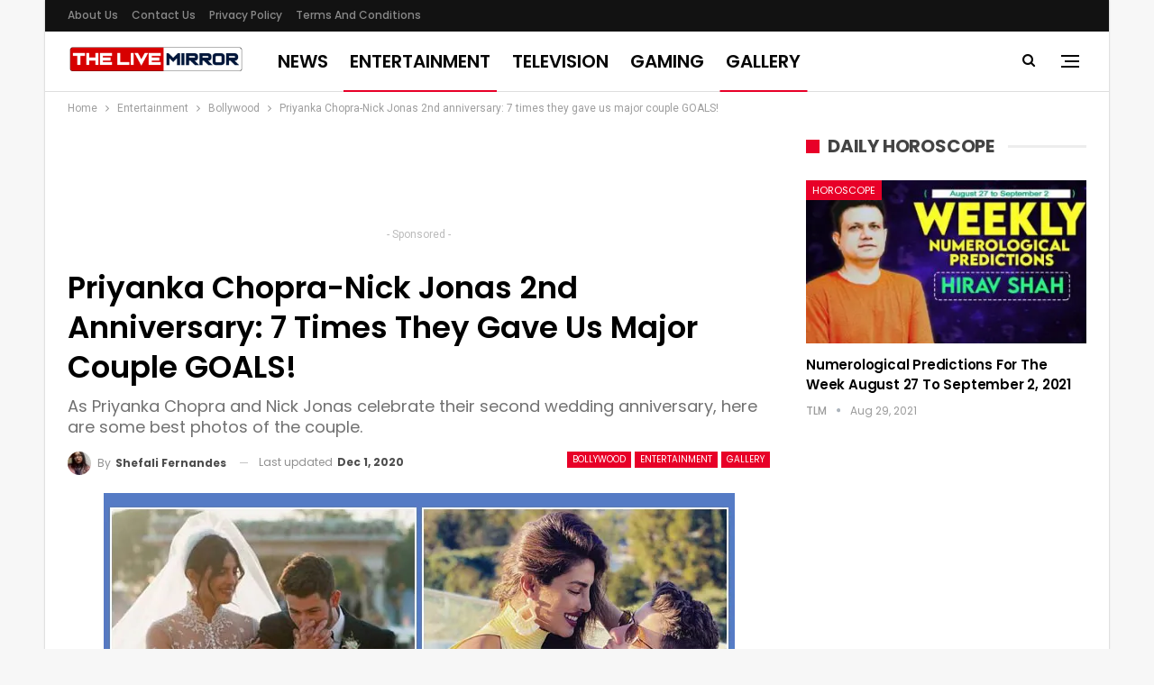

--- FILE ---
content_type: text/html; charset=UTF-8
request_url: https://www.thelivemirror.com/priyanka-chopra-nick-jonas-anniversary-special/
body_size: 18201
content:
<!DOCTYPE html> <!--[if IE 8]>
	<html class="ie ie8" lang="en-US"> <![endif]--> <!--[if IE 9]>
	<html class="ie ie9" lang="en-US"> <![endif]--> <!--[if gt IE 9]><!-->
<html lang="en-US"> <!--<![endif]--><head><meta charset="UTF-8"><meta http-equiv="X-UA-Compatible" content="IE=edge"><meta name="viewport" content="width=device-width, initial-scale=1.0"><link rel="pingback" href="https://www.thelivemirror.com/xmlrpc.php"/><title>Priyanka Chopra-Nick Jonas 2nd anniversary: 7 times they gave us major couple GOALS!</title><meta name='robots' content='max-image-preview:large' /> <script>var quizSiteUrl = 'https://www.thelivemirror.com/';
										window.fbAsyncInit = function() {
					FB.init({
						appId    : '198412770833200',
						xfbml    : true,
						version  : 'v2.9'
					});

					FB.getLoginStatus(function( response ) {
						getLogin( response );
					});
				};

				(function(d, s, id) {
					var js, fjs = d.getElementsByTagName(s)[0];
					if (d.getElementById(id)) {return;}
					js = d.createElement(s); js.id = id;
					js.src = "//connect.facebook.net/en_US/sdk.js";
					fjs.parentNode.insertBefore(js, fjs);
				}(document, 'script', 'facebook-jssdk'));</script> <meta name="description" content="As Priyanka Chopra and Nick Jonas celebrate their second wedding anniversary, here are some best pictures of the happy couple."/><meta name="robots" content="max-snippet:-1, max-image-preview:large, max-video-preview:-1"/><link rel="canonical" href="https://www.thelivemirror.com/priyanka-chopra-nick-jonas-anniversary-special/" /><meta property="og:locale" content="en_US" /><meta property="og:type" content="article" /><meta property="og:title" content="Priyanka Chopra-Nick Jonas 2nd anniversary: 7 times they gave us major couple GOALS!" /><meta property="og:description" content="As Priyanka Chopra and Nick Jonas celebrate their second wedding anniversary, here are some best pictures of the happy couple." /><meta property="og:url" content="https://www.thelivemirror.com/priyanka-chopra-nick-jonas-anniversary-special/" /><meta property="og:site_name" content="The Live Mirror" /><meta property="article:publisher" content="https://www.facebook.com/TheLiveMirrorOfficial/" /><meta property="article:tag" content="2nd anniversary" /><meta property="article:tag" content="Anniversary" /><meta property="article:tag" content="Nick Joans" /><meta property="article:tag" content="Photos" /><meta property="article:tag" content="Priyanka Chopra" /><meta property="article:tag" content="Priyanka Chopra and Nick jonas" /><meta property="article:tag" content="Trending" /><meta property="article:section" content="Bollywood" /><meta property="article:published_time" content="2020-12-01T09:54:01+00:00" /><meta property="article:modified_time" content="2020-12-01T09:54:02+00:00" /><meta property="og:updated_time" content="2020-12-01T09:54:02+00:00" /><meta property="fb:app_id" content="1679484405461070" /><meta property="og:image" content="https://cdn.thelivemirror.com/wp-content/uploads/2020/12/NickPriyankaTLM.jpg" /><meta property="og:image:secure_url" content="https://cdn.thelivemirror.com/wp-content/uploads/2020/12/NickPriyankaTLM.jpg" /><meta property="og:image:width" content="700" /><meta property="og:image:height" content="433" /><meta name="twitter:card" content="summary_large_image" /><meta name="twitter:description" content="As Priyanka Chopra and Nick Jonas celebrate their second wedding anniversary, here are some best pictures of the happy couple." /><meta name="twitter:title" content="Priyanka Chopra-Nick Jonas 2nd anniversary: 7 times they gave us major couple GOALS!" /><meta name="twitter:site" content="@thelivemirror" /><meta name="twitter:image" content="https://cdn.thelivemirror.com/wp-content/uploads/2020/12/NickPriyankaTLM.jpg" /><meta name="twitter:creator" content="@thelivemirror" /> <script type='application/ld+json' class='yoast-schema-graph yoast-schema-graph--main'>{"@context":"https://schema.org","@graph":[{"@type":"Organization","@id":"https://www.thelivemirror.com/#organization","name":"The Live Mirror","url":"https://www.thelivemirror.com/","sameAs":["https://www.facebook.com/TheLiveMirrorOfficial/","https://www.instagram.com/the_live_mirror/","https://twitter.com/thelivemirror"],"logo":{"@type":"ImageObject","@id":"https://www.thelivemirror.com/#logo","inLanguage":"en-US","url":"https://cdn.thelivemirror.com/wp-content/uploads/2019/03/TLM-LOGO.jpg","width":300,"height":80,"caption":"The Live Mirror"},"image":{"@id":"https://www.thelivemirror.com/#logo"}},{"@type":"WebSite","@id":"https://www.thelivemirror.com/#website","url":"https://www.thelivemirror.com/","name":"The Live Mirror","inLanguage":"en-US","description":"Trending Content and Viral News","publisher":{"@id":"https://www.thelivemirror.com/#organization"},"potentialAction":{"@type":"SearchAction","target":"https://www.thelivemirror.com/?s={search_term_string}","query-input":"required name=search_term_string"}},{"@type":"ImageObject","@id":"https://www.thelivemirror.com/priyanka-chopra-nick-jonas-anniversary-special/#primaryimage","inLanguage":"en-US","url":"https://cdn.thelivemirror.com/wp-content/uploads/2020/12/NickPriyankaTLM.jpg","width":700,"height":433},{"@type":"WebPage","@id":"https://www.thelivemirror.com/priyanka-chopra-nick-jonas-anniversary-special/#webpage","url":"https://www.thelivemirror.com/priyanka-chopra-nick-jonas-anniversary-special/","name":"Priyanka Chopra-Nick Jonas 2nd anniversary: 7 times they gave us major couple GOALS!","isPartOf":{"@id":"https://www.thelivemirror.com/#website"},"inLanguage":"en-US","primaryImageOfPage":{"@id":"https://www.thelivemirror.com/priyanka-chopra-nick-jonas-anniversary-special/#primaryimage"},"datePublished":"2020-12-01T09:54:01+00:00","dateModified":"2020-12-01T09:54:02+00:00","description":"As Priyanka Chopra and Nick Jonas celebrate their second wedding anniversary, here are some best pictures of the happy couple.","breadcrumb":{"@id":"https://www.thelivemirror.com/priyanka-chopra-nick-jonas-anniversary-special/#breadcrumb"}},{"@type":"BreadcrumbList","@id":"https://www.thelivemirror.com/priyanka-chopra-nick-jonas-anniversary-special/#breadcrumb","itemListElement":[{"@type":"ListItem","position":1,"item":{"@type":"WebPage","@id":"https://www.thelivemirror.com/","url":"https://www.thelivemirror.com/","name":"Home"}},{"@type":"ListItem","position":2,"item":{"@type":"WebPage","@id":"https://www.thelivemirror.com/entertainment/","url":"https://www.thelivemirror.com/entertainment/","name":"Entertainment"}},{"@type":"ListItem","position":3,"item":{"@type":"WebPage","@id":"https://www.thelivemirror.com/entertainment/bollywood/","url":"https://www.thelivemirror.com/entertainment/bollywood/","name":"Bollywood"}},{"@type":"ListItem","position":4,"item":{"@type":"WebPage","@id":"https://www.thelivemirror.com/priyanka-chopra-nick-jonas-anniversary-special/","url":"https://www.thelivemirror.com/priyanka-chopra-nick-jonas-anniversary-special/","name":"Priyanka Chopra-Nick Jonas 2nd anniversary: 7 times they gave us major couple GOALS!"}}]},{"@type":"Article","@id":"https://www.thelivemirror.com/priyanka-chopra-nick-jonas-anniversary-special/#article","isPartOf":{"@id":"https://www.thelivemirror.com/priyanka-chopra-nick-jonas-anniversary-special/#webpage"},"author":{"@id":"https://www.thelivemirror.com/#/schema/person/3bdb957bea9ebcf89c1fce5e97c7ed06"},"headline":"Priyanka Chopra-Nick Jonas 2nd anniversary: 7 times they gave us major couple GOALS!","datePublished":"2020-12-01T09:54:01+00:00","dateModified":"2020-12-01T09:54:02+00:00","commentCount":0,"mainEntityOfPage":{"@id":"https://www.thelivemirror.com/priyanka-chopra-nick-jonas-anniversary-special/#webpage"},"publisher":{"@id":"https://www.thelivemirror.com/#organization"},"image":{"@id":"https://www.thelivemirror.com/priyanka-chopra-nick-jonas-anniversary-special/#primaryimage"},"keywords":"2nd anniversary,Anniversary,Nick Joans,Photos,Priyanka Chopra,Priyanka Chopra and Nick jonas,Trending","articleSection":"Bollywood,Entertainment,Gallery,Hot News","inLanguage":"en-US"},{"@type":["Person"],"@id":"https://www.thelivemirror.com/#/schema/person/3bdb957bea9ebcf89c1fce5e97c7ed06","name":"Shefali Fernandes","image":{"@type":"ImageObject","@id":"https://www.thelivemirror.com/#authorlogo","inLanguage":"en-US","url":"https://cdn.thelivemirror.com/wp-content/uploads/2019/10/shefali_fernandes_68854441_514439145983958_3474978010917917098_n-96x96.jpg","caption":"Shefali Fernandes"},"description":"A 22-year-old who loves everything about the world of Bollywood and a huge FRIENDS fan.","sameAs":["https://www.instagram.com/shefali_fernandes/?hl=en","https://in.linkedin.com/in/shefali-fernandes-623610187"]}]}</script> <link rel="amphtml" href="https://www.thelivemirror.com/priyanka-chopra-nick-jonas-anniversary-special/amp/" /><meta name="generator" content="AMP for WP 1.0.77.6"/><link rel='dns-prefetch' href='//www.thelivemirror.com' /><link rel='dns-prefetch' href='//fonts.googleapis.com' /><link rel='dns-prefetch' href='//s.w.org' /><link rel='dns-prefetch' href='//cdn.thelivemirror.com' /><link rel='dns-prefetch' href='//js.thelivemirror.com' /> <script type="text/javascript">window._wpemojiSettings = {"baseUrl":"https:\/\/s.w.org\/images\/core\/emoji\/13.0.1\/72x72\/","ext":".png","svgUrl":"https:\/\/s.w.org\/images\/core\/emoji\/13.0.1\/svg\/","svgExt":".svg","source":{"concatemoji":"https:\/\/www.thelivemirror.com\/wp-includes\/js\/wp-emoji-release.min.js?ver=5.7.10"}};
			!function(e,a,t){var n,r,o,i=a.createElement("canvas"),p=i.getContext&&i.getContext("2d");function s(e,t){var a=String.fromCharCode;p.clearRect(0,0,i.width,i.height),p.fillText(a.apply(this,e),0,0);e=i.toDataURL();return p.clearRect(0,0,i.width,i.height),p.fillText(a.apply(this,t),0,0),e===i.toDataURL()}function c(e){var t=a.createElement("script");t.src=e,t.defer=t.type="text/javascript",a.getElementsByTagName("head")[0].appendChild(t)}for(o=Array("flag","emoji"),t.supports={everything:!0,everythingExceptFlag:!0},r=0;r<o.length;r++)t.supports[o[r]]=function(e){if(!p||!p.fillText)return!1;switch(p.textBaseline="top",p.font="600 32px Arial",e){case"flag":return s([127987,65039,8205,9895,65039],[127987,65039,8203,9895,65039])?!1:!s([55356,56826,55356,56819],[55356,56826,8203,55356,56819])&&!s([55356,57332,56128,56423,56128,56418,56128,56421,56128,56430,56128,56423,56128,56447],[55356,57332,8203,56128,56423,8203,56128,56418,8203,56128,56421,8203,56128,56430,8203,56128,56423,8203,56128,56447]);case"emoji":return!s([55357,56424,8205,55356,57212],[55357,56424,8203,55356,57212])}return!1}(o[r]),t.supports.everything=t.supports.everything&&t.supports[o[r]],"flag"!==o[r]&&(t.supports.everythingExceptFlag=t.supports.everythingExceptFlag&&t.supports[o[r]]);t.supports.everythingExceptFlag=t.supports.everythingExceptFlag&&!t.supports.flag,t.DOMReady=!1,t.readyCallback=function(){t.DOMReady=!0},t.supports.everything||(n=function(){t.readyCallback()},a.addEventListener?(a.addEventListener("DOMContentLoaded",n,!1),e.addEventListener("load",n,!1)):(e.attachEvent("onload",n),a.attachEvent("onreadystatechange",function(){"complete"===a.readyState&&t.readyCallback()})),(n=t.source||{}).concatemoji?c(n.concatemoji):n.wpemoji&&n.twemoji&&(c(n.twemoji),c(n.wpemoji)))}(window,document,window._wpemojiSettings);</script> <style type="text/css">img.wp-smiley,img.emoji{display:inline!important;border:none!important;box-shadow:none!important;height:1em!important;width:1em!important;margin:0 .07em!important;vertical-align:-0.1em!important;background:none!important;padding:0!important}</style><link rel='stylesheet' id='wp-block-library-css' href='https://www.thelivemirror.com/wp-includes/css/dist/block-library/style.min.css?ver=5.7.10' type='text/css' media='all' /><link rel='stylesheet' id='ez-icomoon-css' href='https://js.thelivemirror.com/wp-content/plugins/easy-table-of-contents/vendor/icomoon/style.min.css?ver=2.0.17' type='text/css' media='all' /><link rel='stylesheet' id='ez-toc-css' href='https://js.thelivemirror.com/wp-content/plugins/easy-table-of-contents/assets/css/screen.min.css?ver=2.0.17' type='text/css' media='all' /><style id='ez-toc-inline-css' type='text/css'>div#ez-toc-container p.ez-toc-title{font-size:120%}div#ez-toc-container p.ez-toc-title{font-weight:500}div#ez-toc-container ul li{font-size:95%}</style><link rel='stylesheet' id='better-framework-main-fonts-css' href='https://fonts.googleapis.com/css?family=Roboto:400%7CPoppins:400,500,600,500italic,700&#038;display=swap' type='text/css' media='all' /> <script type='text/javascript' src='https://www.thelivemirror.com/wp-includes/js/jquery/jquery.min.js?ver=3.5.1' id='jquery-core-js'></script> <!--[if lt IE 9]>
<script type='text/javascript' src='https://www.thelivemirror.com/wp-content/themes/publisher/includes/libs/better-framework/assets/js/html5shiv.min.js?ver=3.11.15' id='bf-html5shiv-js'></script>
<![endif]--> <!--[if lt IE 9]>
<script type='text/javascript' src='https://www.thelivemirror.com/wp-content/themes/publisher/includes/libs/better-framework/assets/js/respond.min.js?ver=3.11.15' id='bf-respond-js'></script>
<![endif]--><link rel="https://api.w.org/" href="https://www.thelivemirror.com/wp-json/" /><link rel="alternate" type="application/json" href="https://www.thelivemirror.com/wp-json/wp/v2/posts/727814" /><link rel="EditURI" type="application/rsd+xml" title="RSD" href="https://www.thelivemirror.com/xmlrpc.php?rsd" /><link rel="wlwmanifest" type="application/wlwmanifest+xml" href="https://www.thelivemirror.com/wp-includes/wlwmanifest.xml" /><meta name="generator" content="WordPress 5.7.10" /><link rel='shortlink' href='https://www.thelivemirror.com/?p=727814' /><link rel="alternate" type="application/json+oembed" href="https://www.thelivemirror.com/wp-json/oembed/1.0/embed?url=https%3A%2F%2Fwww.thelivemirror.com%2Fpriyanka-chopra-nick-jonas-anniversary-special%2F" /><link rel="alternate" type="text/xml+oembed" href="https://www.thelivemirror.com/wp-json/oembed/1.0/embed?url=https%3A%2F%2Fwww.thelivemirror.com%2Fpriyanka-chopra-nick-jonas-anniversary-special%2F&#038;format=xml" /><meta property="fb:pages" content="152873475122000" /><meta name="generator" content="Powered by WPBakery Page Builder - drag and drop page builder for WordPress."/><link data-minify="1" rel='stylesheet' id='bf-minifed-css-1' href='https://js.thelivemirror.com/wp-content/cache/min/1/wp-content/bs-booster-cache/a22d41c1870e1cc26f6482bb987c63bf-f58dec039523dacf7ed2dc21ec077b21.css' type='text/css' media='all' /><link data-minify="1" rel='stylesheet' id='7.9.2-1698927426' href='https://js.thelivemirror.com/wp-content/cache/min/1/wp-content/bs-booster-cache/2c885ef8f7765b391338a03ff9177af5-14d9dae16004329c013afc6637e150a0.css' type='text/css' media='all' /><link rel="icon" href="https://cdn.thelivemirror.com/wp-content/uploads/2019/04/cropped-favicon-32x32.png" sizes="32x32" /><link rel="icon" href="https://cdn.thelivemirror.com/wp-content/uploads/2019/04/cropped-favicon-192x192.png" sizes="192x192" /><link rel="apple-touch-icon" href="https://cdn.thelivemirror.com/wp-content/uploads/2019/04/cropped-favicon-180x180.png" /><meta name="msapplication-TileImage" content="https://cdn.thelivemirror.com/wp-content/uploads/2019/04/cropped-favicon-270x270.png" /> <style>.table{width:100%}li.vc_tta-tab.vc_active a{background:red!important;color:#fff!important}.ahrjxskqw-container{text-align:center}p.ahrjxskqw-caption.ahrjxskqw-caption-below{text-align:center}a.btn-bs-pagination{color:#fff!important;background-color:red}@media(max-width:767px){table{font-size:.66em}.vc_tta-panel-heading{background:red!important}.wpb-js-composer .vc_tta-color-grey.vc_tta-style-flat .vc_tta-panel-title>a{color:#fff!important}}</style> <noscript><style>.wpb_animate_when_almost_visible{opacity:1}</style></noscript><noscript><style id="rocket-lazyload-nojs-css">.rll-youtube-player,[data-lazy-src]{display:none!important}</style></noscript></head><body class="post-template-default single single-post postid-727814 single-format-standard bs-theme bs-publisher bs-publisher-clean-magazine active-light-box ltr close-rh page-layout-2-col page-layout-2-col-right boxed main-menu-sticky main-menu-full-width active-ajax-search single-prim-cat-274 single-cat-274 single-cat-11 single-cat-158491 single-cat-15 wpb-js-composer js-comp-ver-6.6.0 vc_responsive bs-ll-a" dir="ltr"><div class="off-canvas-overlay"></div><div class="off-canvas-container right skin-white"><div class="off-canvas-inner"> <span class="canvas-close"><i></i></span><div class="off-canvas-header"><div class="site-description">Take a fresh look at your lifestyle.</div></div><div class="off-canvas-search"><form role="search" method="get" action="https://www.thelivemirror.com"> <input type="text" name="s" value="" placeholder="Search..."> <i class="fa fa-search"></i></form></div><nav class="off-canvas-menu"><ul class="menu bsm-pure clearfix"><li id="menu-item-644611" class="menu-item menu-item-type-taxonomy menu-item-object-category current-post-ancestor current-menu-parent current-post-parent menu-item-has-children menu-term-15 better-anim-fade menu-item-644611"><a href="https://www.thelivemirror.com/hot-news/">News</a><ul class="sub-menu"><li id="menu-item-644607" class="menu-item menu-item-type-taxonomy menu-item-object-category menu-term-4 better-anim-fade menu-item-644607"><a href="https://www.thelivemirror.com/business/">Business</a></li><li id="menu-item-644599" class="menu-item menu-item-type-taxonomy menu-item-object-category menu-term-2 better-anim-fade menu-item-644599"><a href="https://www.thelivemirror.com/national/">National</a></li><li id="menu-item-644600" class="menu-item menu-item-type-taxonomy menu-item-object-category menu-term-10 better-anim-fade menu-item-644600"><a href="https://www.thelivemirror.com/sports/">Sports</a></li><li id="menu-item-644603" class="menu-item menu-item-type-taxonomy menu-item-object-category menu-term-3 better-anim-fade menu-item-644603"><a href="https://www.thelivemirror.com/world/">World</a></li></ul></li><li id="menu-item-644601" class="menu-item menu-item-type-taxonomy menu-item-object-category current-post-ancestor current-menu-parent current-post-parent menu-item-has-children menu-term-11 better-anim-fade menu-item-644601"><a href="https://www.thelivemirror.com/entertainment/">Entertainment</a><ul class="sub-menu"><li id="menu-item-644602" class="menu-item menu-item-type-taxonomy menu-item-object-category current-post-ancestor current-menu-parent current-post-parent menu-term-274 better-anim-fade menu-item-644602"><a href="https://www.thelivemirror.com/entertainment/bollywood/">Bollywood</a></li><li id="menu-item-644608" class="menu-item menu-item-type-taxonomy menu-item-object-category menu-term-275 better-anim-fade menu-item-644608"><a href="https://www.thelivemirror.com/entertainment/hollywood/">Hollywood</a></li><li id="menu-item-644610" class="menu-item menu-item-type-taxonomy menu-item-object-category menu-term-72493 better-anim-fade menu-item-644610"><a href="https://www.thelivemirror.com/entertainment/television/">Television</a></li><li id="menu-item-644609" class="menu-item menu-item-type-taxonomy menu-item-object-category menu-term-276 better-anim-fade menu-item-644609"><a href="https://www.thelivemirror.com/entertainment/lifestyle/">Lifestyle</a></li></ul></li><li id="menu-item-672100" class="menu-item menu-item-type-taxonomy menu-item-object-category menu-term-172189 better-anim-fade menu-item-672100"><a href="https://www.thelivemirror.com/travel/">Travel</a></li><li id="menu-item-674594" class="menu-item menu-item-type-taxonomy menu-item-object-category menu-term-155715 better-anim-fade menu-item-674594"><a href="https://www.thelivemirror.com/gaming/">Gaming</a></li><li id="menu-item-674595" class="menu-item menu-item-type-taxonomy menu-item-object-category menu-term-174821 better-anim-fade menu-item-674595"><a href="https://www.thelivemirror.com/health/">Health</a></li><li id="menu-item-673754" class="menu-item menu-item-type-taxonomy menu-item-object-category menu-term-10 better-anim-fade menu-item-673754"><a href="https://www.thelivemirror.com/sports/">Sports</a></li></ul></nav><div class="off_canvas_footer"><div class="off_canvas_footer-info entry-content"><p><br data-mce-bogus="1"></p></div></div></div></div><div class="main-wrap content-main-wrap"><header id="header" class="site-header header-style-8 full-width" itemscope="itemscope" itemtype="https://schema.org/WPHeader"><section class="topbar topbar-style-1 hidden-xs hidden-xs"><div class="content-wrap"><div class="container"><div class="topbar-inner clearfix"><div class="section-menu"><div id="menu-top" class="menu top-menu-wrapper" role="navigation" itemscope="itemscope" itemtype="https://schema.org/SiteNavigationElement"><nav class="top-menu-container"><ul id="top-navigation" class="top-menu menu clearfix bsm-pure"><li id="menu-item-644513" class="menu-item menu-item-type-post_type menu-item-object-page better-anim-fade menu-item-644513"><a href="https://www.thelivemirror.com/about-us/">About us</a></li><li id="menu-item-644511" class="menu-item menu-item-type-post_type menu-item-object-page better-anim-fade menu-item-644511"><a href="https://www.thelivemirror.com/contact-us/">Contact Us</a></li><li id="menu-item-644515" class="menu-item menu-item-type-post_type menu-item-object-page menu-item-privacy-policy better-anim-fade menu-item-644515"><a href="https://www.thelivemirror.com/privacy-policy/">Privacy Policy</a></li><li id="menu-item-644514" class="menu-item menu-item-type-post_type menu-item-object-page better-anim-fade menu-item-644514"><a href="https://www.thelivemirror.com/terms-and-conditions/">Terms and Conditions</a></li></ul></nav></div></div></div></div></div></section><div class="content-wrap"><div class="container"><div class="header-inner clearfix"><div id="site-branding" class="site-branding"><p id="site-title" class="logo h1 img-logo"> <a href="https://www.thelivemirror.com/" itemprop="url" rel="home"> <img id="site-logo" src="data:image/svg+xml,%3Csvg%20xmlns='https://www.w3.org/2000/svg'%20viewBox='0%200%200%200'%3E%3C/svg%3E" alt="TheLiveMirror" data-lazy-src="https://cdn.thelivemirror.com/wp-content/uploads/2019/04/TLM-LOG-FINAL.png" /><noscript><img id="site-logo" src="https://cdn.thelivemirror.com/wp-content/uploads/2019/04/TLM-LOG-FINAL.png" alt="TheLiveMirror" /></noscript> <span class="site-title">TheLiveMirror - Trending Content and Viral News</span> </a></p></div><nav id="menu-main" class="menu main-menu-container show-search-item show-off-canvas menu-actions-btn-width-2" role="navigation" itemscope="itemscope" itemtype="https://schema.org/SiteNavigationElement"><div class="menu-action-buttons width-2"><div class="off-canvas-menu-icon-container off-icon-right"><div class="off-canvas-menu-icon"><div class="off-canvas-menu-icon-el"></div></div></div><div class="search-container close"> <span class="search-handler"><i class="fa fa-search"></i></span><div class="search-box clearfix"><form role="search" method="get" class="search-form clearfix" action="https://www.thelivemirror.com"> <input type="search" class="search-field" placeholder="Search..." value="" name="s" title="Search for:" autocomplete="off"> <input type="submit" class="search-submit" value="Search"></form></div></div></div><ul id="main-navigation" class="main-menu menu bsm-pure clearfix"><li id="menu-item-644494" class="menu-item menu-item-type-custom menu-item-object-custom better-anim-fade menu-item-644494"><a href="https://www.thelivemirror.com/hot-news/">News</a></li><li id="menu-item-644504" class="menu-item menu-item-type-taxonomy menu-item-object-category current-post-ancestor current-menu-parent current-post-parent menu-term-11 better-anim-fade menu-item-644504"><a href="https://www.thelivemirror.com/entertainment/">Entertainment</a></li><li id="menu-item-692784" class="menu-item menu-item-type-taxonomy menu-item-object-category menu-term-72493 better-anim-fade menu-item-692784"><a href="https://www.thelivemirror.com/entertainment/television/">Television</a></li><li id="menu-item-674596" class="menu-item menu-item-type-taxonomy menu-item-object-category menu-term-155715 better-anim-fade menu-item-674596"><a href="https://www.thelivemirror.com/gaming/">Gaming</a></li><li id="menu-item-692785" class="menu-item menu-item-type-taxonomy menu-item-object-category current-post-ancestor current-menu-parent current-post-parent menu-term-158491 better-anim-fade menu-item-692785"><a href="https://www.thelivemirror.com/gallery/">Gallery</a></li></ul></nav></div></div></div></header><div class="rh-header clearfix light deferred-block-exclude"><div class="rh-container clearfix"><div class="menu-container close"> <span class="menu-handler"><span class="lines"></span></span></div><div class="logo-container rh-img-logo"> <a href="https://www.thelivemirror.com/" itemprop="url" rel="home"> <img src="data:image/svg+xml,%3Csvg%20xmlns='https://www.w3.org/2000/svg'%20viewBox='0%200%200%200'%3E%3C/svg%3E" alt="The Live Mirror" data-lazy-src="https://cdn.thelivemirror.com/wp-content/uploads/2019/04/TLM-LOG-FINAL.png" /><noscript><img src="https://cdn.thelivemirror.com/wp-content/uploads/2019/04/TLM-LOG-FINAL.png" alt="The Live Mirror" /></noscript> </a></div></div></div><nav role="navigation" aria-label="Breadcrumbs" class="bf-breadcrumb clearfix bc-top-style"><div class="container bf-breadcrumb-container"><ul class="bf-breadcrumb-items" itemscope itemtype="https://schema.org/BreadcrumbList"><meta name="numberOfItems" content="4" /><meta name="itemListOrder" content="Ascending" /><li itemprop="itemListElement" itemscope itemtype="https://schema.org/ListItem" class="bf-breadcrumb-item bf-breadcrumb-begin"><a itemprop="item" href="https://www.thelivemirror.com" rel="home"><span itemprop="name">Home</span></a><meta itemprop="position" content="1" /></li><li itemprop="itemListElement" itemscope itemtype="https://schema.org/ListItem" class="bf-breadcrumb-item"><a itemprop="item" href="https://www.thelivemirror.com/entertainment/" ><span itemprop="name">Entertainment</span></a><meta itemprop="position" content="2" /></li><li itemprop="itemListElement" itemscope itemtype="https://schema.org/ListItem" class="bf-breadcrumb-item"><a itemprop="item" href="https://www.thelivemirror.com/entertainment/bollywood/" ><span itemprop="name">Bollywood</span></a><meta itemprop="position" content="3" /></li><li itemprop="itemListElement" itemscope itemtype="https://schema.org/ListItem" class="bf-breadcrumb-item bf-breadcrumb-end"><span itemprop="name">Priyanka Chopra-Nick Jonas 2nd anniversary: 7 times they gave us major couple GOALS!</span><meta itemprop="item" content="https://www.thelivemirror.com/priyanka-chopra-nick-jonas-anniversary-special/"/><meta itemprop="position" content="4" /></li></ul></div></nav><div class="content-wrap"><main id="content" class="content-container"><div class="container layout-2-col layout-2-col-1 layout-right-sidebar layout-bc-before post-template-1"><div class="row main-section"><div class="col-sm-8 content-column"><div class="single-container"><article id="post-727814" class="post-727814 post type-post status-publish format-standard has-post-thumbnail category-bollywood category-entertainment category-gallery category-hot-news tag-2nd-anniversary tag-anniversary tag-nick-joans tag-photos tag-priyanka-chopra tag-priyanka-chopra-and-nick-jonas tag-trending single-post-content has-thumbnail"><div class="fpqxyvbsm fpqxyvbsm-above-post-box fpqxyvbsm-pubadban fpqxyvbsm-show-desktop fpqxyvbsm-show-tablet-portrait fpqxyvbsm-show-tablet-landscape fpqxyvbsm-show-phone fpqxyvbsm-loc-post_box_above fpqxyvbsm-align-center fpqxyvbsm-column-1 fpqxyvbsm-clearfix"><div id="fpqxyvbsm-645087-1841419058" class="fpqxyvbsm-container fpqxyvbsm-type-code " itemscope="" itemtype="https://schema.org/WPAdBlock" data-adid="645087" data-type="code"><div id="fpqxyvbsm-645087-1841419058-place"></div><script src="//pagead2.googlesyndication.com/pagead/js/adsbygoogle.js" defer></script><script type="text/javascript">var betterads_screen_width = document.body.clientWidth;betterads_el = document.getElementById('fpqxyvbsm-645087-1841419058');             if (betterads_el.getBoundingClientRect().width) {     betterads_el_width_raw = betterads_el_width = betterads_el.getBoundingClientRect().width;    } else {     betterads_el_width_raw = betterads_el_width = betterads_el.offsetWidth;    }        var size = ["125", "125"];    if ( betterads_el_width >= 728 )      betterads_el_width = ["728", "90"];    else if ( betterads_el_width >= 468 )     betterads_el_width = ["468", "60"];    else if ( betterads_el_width >= 336 )     betterads_el_width = ["336", "280"];    else if ( betterads_el_width >= 300 )     betterads_el_width = ["300", "250"];    else if ( betterads_el_width >= 250 )     betterads_el_width = ["250", "250"];    else if ( betterads_el_width >= 200 )     betterads_el_width = ["200", "200"];    else if ( betterads_el_width >= 180 )     betterads_el_width = ["180", "150"]; if ( betterads_screen_width >= 1140 ) {          document.getElementById('fpqxyvbsm-645087-1841419058-place').innerHTML = '<ins class="adsbygoogle" style="display:inline-block;width:728px;height:90px"  data-ad-client="ca-pub-1133393684331551"  data-ad-slot="3942331511" ></ins>';          (adsbygoogle = window.adsbygoogle || []).push({});         }else if ( betterads_screen_width >= 1019  && betterads_screen_width < 1140 ) { document.getElementById('fpqxyvbsm-645087-1841419058-place').innerHTML = '<ins class="adsbygoogle" style="display:inline-block;width:' + betterads_el_width[0] + 'px;height:' + betterads_el_width[1] + 'px"  data-ad-client="ca-pub-1133393684331551"  data-ad-slot="3942331511" ></ins>';         (adsbygoogle = window.adsbygoogle || []).push({});}else if ( betterads_screen_width >= 768  && betterads_screen_width < 1019 ) { document.getElementById('fpqxyvbsm-645087-1841419058-place').innerHTML = '<ins class="adsbygoogle" style="display:inline-block;width:' + betterads_el_width[0] + 'px;height:' + betterads_el_width[1] + 'px"  data-ad-client="ca-pub-1133393684331551"  data-ad-slot="3942331511" ></ins>';         (adsbygoogle = window.adsbygoogle || []).push({});}else if ( betterads_screen_width < 768 ) { document.getElementById('fpqxyvbsm-645087-1841419058-place').innerHTML = '<ins class="adsbygoogle" style="display:inline-block;width:' + betterads_el_width[0] + 'px;height:' + betterads_el_width[1] + 'px"  data-ad-client="ca-pub-1133393684331551"  data-ad-slot="3942331511" ></ins>';         (adsbygoogle = window.adsbygoogle || []).push({});}</script><p class='fpqxyvbsm-caption fpqxyvbsm-caption-below'>- Sponsored -</p></div></div><div class="post-header post-tp-1-header"><h1 class="single-post-title"> <span class="post-title" itemprop="headline">Priyanka Chopra-Nick Jonas 2nd anniversary: 7 times they gave us major couple GOALS!</span></h1><h2 class="post-subtitle">As Priyanka Chopra and Nick Jonas celebrate their second wedding anniversary, here are some best photos of the couple.</h2><div class="post-meta-wrap clearfix"><div class="term-badges "><span class="term-badge term-274"><a href="https://www.thelivemirror.com/entertainment/bollywood/">Bollywood</a></span><span class="term-badge term-11"><a href="https://www.thelivemirror.com/entertainment/">Entertainment</a></span><span class="term-badge term-158491"><a href="https://www.thelivemirror.com/gallery/">Gallery</a></span></div><div class="post-meta single-post-meta"> <a href="https://www.thelivemirror.com/author/shefali-fernandes/" title="Browse Author Articles" class="post-author-a post-author-avatar"> <img alt='' data-src='https://cdn.thelivemirror.com/wp-content/uploads/2019/10/shefali_fernandes_68854441_514439145983958_3474978010917917098_n-26x26.jpg' class='avatar avatar-26 photo avatar-default' height='26' width='26' /><span class="post-author-name">By <b>Shefali Fernandes</b></span> </a> <span class="time"><time class="post-published updated" datetime="2020-12-01T15:24:02+05:30">Last updated <b>Dec 1, 2020</b></time></span></div></div><div class="single-featured"> <img width="700" height="433" alt="" data-src="https://cdn.thelivemirror.com/wp-content/uploads/2020/12/NickPriyankaTLM.jpg"></div></div><div class="post-share single-post-share top-share clearfix style-2"><div class="post-share-btn-group"> <span class="views post-share-btn post-share-btn-views rank-default" data-bpv-post="727814"><i class="bf-icon fa fa-eye"></i> <b class="number">406</b></span></div><div class="share-handler-wrap "> <span class="share-handler post-share-btn rank-default"> <i class="bf-icon fa fa-share-alt"></i> <b class="text">Share</b> </span> <span class="social-item facebook"><a href="https://www.facebook.com/sharer.php?u=https%3A%2F%2Fwww.thelivemirror.com%2Fpriyanka-chopra-nick-jonas-anniversary-special%2F" target="_blank" rel="nofollow noreferrer" class="bs-button-el" onclick="window.open(this.href, 'share-facebook','left=50,top=50,width=600,height=320,toolbar=0'); return false;"><span class="icon"><i class="bf-icon fa fa-facebook"></i></span></a></span><span class="social-item twitter"><a href="https://twitter.com/share?text=Priyanka Chopra-Nick Jonas 2nd anniversary: 7 times they gave us major couple GOALS!&url=https%3A%2F%2Fwww.thelivemirror.com%2Fpriyanka-chopra-nick-jonas-anniversary-special%2F" target="_blank" rel="nofollow noreferrer" class="bs-button-el" onclick="window.open(this.href, 'share-twitter','left=50,top=50,width=600,height=320,toolbar=0'); return false;"><span class="icon"><i class="bf-icon fa fa-twitter"></i></span></a></span><span class="social-item whatsapp"><a href="whatsapp://send?text=Priyanka Chopra-Nick Jonas 2nd anniversary: 7 times they gave us major couple GOALS! %0A%0A https%3A%2F%2Fwww.thelivemirror.com%2Fpriyanka-chopra-nick-jonas-anniversary-special%2F" target="_blank" rel="nofollow noreferrer" class="bs-button-el" onclick="window.open(this.href, 'share-whatsapp','left=50,top=50,width=600,height=320,toolbar=0'); return false;"><span class="icon"><i class="bf-icon fa fa-whatsapp"></i></span></a></span><span class="social-item pinterest"><a href="https://pinterest.com/pin/create/button/?url=https%3A%2F%2Fwww.thelivemirror.com%2Fpriyanka-chopra-nick-jonas-anniversary-special%2F&media=https://www.thelivemirror.com/wp-content/uploads/2020/12/NickPriyankaTLM.jpg&description=Priyanka Chopra-Nick Jonas 2nd anniversary: 7 times they gave us major couple GOALS!" target="_blank" rel="nofollow noreferrer" class="bs-button-el" onclick="window.open(this.href, 'share-pinterest','left=50,top=50,width=600,height=320,toolbar=0'); return false;"><span class="icon"><i class="bf-icon fa fa-pinterest"></i></span></a></span></div></div><div class="entry-content clearfix single-post-content"><p>Two years back on December 1, 2018, Priyanka Chopra and Nick Jonas tied the knot in a fairytale-like wedding at Umaid Bhawan Palace in Jodhpur, India. Today, on Tuesday, NickYanka celebrate their second wedding anniversary. They got married as per Hindu and Christain traditions on 1st and 2nd December, respectively.</p><div class="fpqxyvbsm fpqxyvbsm-post-inline fpqxyvbsm-float-center fpqxyvbsm-align-center fpqxyvbsm-column-1 fpqxyvbsm-clearfix"><div id="fpqxyvbsm-645091-1910877203" class="fpqxyvbsm-container fpqxyvbsm-type-code " itemscope="" itemtype="https://schema.org/WPAdBlock" data-adid="645091" data-type="code"><div id="fpqxyvbsm-645091-1910877203-place"></div><script type="text/javascript">var betterads_screen_width = document.body.clientWidth;betterads_el = document.getElementById('fpqxyvbsm-645091-1910877203');             if (betterads_el.getBoundingClientRect().width) {     betterads_el_width_raw = betterads_el_width = betterads_el.getBoundingClientRect().width;    } else {     betterads_el_width_raw = betterads_el_width = betterads_el.offsetWidth;    }        var size = ["125", "125"];    if ( betterads_el_width >= 728 )      betterads_el_width = ["728", "90"];    else if ( betterads_el_width >= 468 )     betterads_el_width = ["468", "60"];    else if ( betterads_el_width >= 336 )     betterads_el_width = ["336", "280"];    else if ( betterads_el_width >= 300 )     betterads_el_width = ["300", "250"];    else if ( betterads_el_width >= 250 )     betterads_el_width = ["250", "250"];    else if ( betterads_el_width >= 200 )     betterads_el_width = ["200", "200"];    else if ( betterads_el_width >= 180 )     betterads_el_width = ["180", "150"]; if ( betterads_screen_width >= 1140 ) {          document.getElementById('fpqxyvbsm-645091-1910877203-place').innerHTML = '<ins class="adsbygoogle" style="display:inline-block;width:728px;height:90px"  data-ad-client="ca-pub-1133393684331551"  data-ad-slot="6571282718" ></ins>';          (adsbygoogle = window.adsbygoogle || []).push({});         }else if ( betterads_screen_width >= 1019  && betterads_screen_width < 1140 ) { document.getElementById('fpqxyvbsm-645091-1910877203-place').innerHTML = '<ins class="adsbygoogle" style="display:inline-block;width:' + betterads_el_width[0] + 'px;height:' + betterads_el_width[1] + 'px"  data-ad-client="ca-pub-1133393684331551"  data-ad-slot="6571282718" ></ins>';         (adsbygoogle = window.adsbygoogle || []).push({});}else if ( betterads_screen_width >= 768  && betterads_screen_width < 1019 ) { document.getElementById('fpqxyvbsm-645091-1910877203-place').innerHTML = '<ins class="adsbygoogle" style="display:inline-block;width:' + betterads_el_width[0] + 'px;height:' + betterads_el_width[1] + 'px"  data-ad-client="ca-pub-1133393684331551"  data-ad-slot="6571282718" ></ins>';         (adsbygoogle = window.adsbygoogle || []).push({});}else if ( betterads_screen_width < 768 ) { document.getElementById('fpqxyvbsm-645091-1910877203-place').innerHTML = '<ins class="adsbygoogle" style="display:inline-block;width:' + betterads_el_width[0] + 'px;height:' + betterads_el_width[1] + 'px"  data-ad-client="ca-pub-1133393684331551"  data-ad-slot="6571282718" ></ins>';         (adsbygoogle = window.adsbygoogle || []).push({});}</script><p class='fpqxyvbsm-caption fpqxyvbsm-caption-below'>- Sponsored -</p></div></div><p>After tying the knot in two ceremonies, NickYanka hosted their first wedding reception in Delhi, India, Right from their wedding pictures to their public appearances together, the happy couple never failed to make headlines together.</p><p>In 2017, the couple was seen together for the first time at the Met Gala, and their chemistry was witnessed by everyone. This was also the first time the actress was spotted with the singer. A year later, in 2018, there rumours doing rounds on the internet stating that they were in a relationship as they were often spotted attending multiple events together.</p><p>In August 2018, the two got officially engaged in a traditional Indian ‘roka’ ceremony with the presence of their family members and close friends which took place at Chopra’s Mumbai residence. Later, they also hosted an engagement party which also attended by many popular Bollywood celebrities like Alia Bhatt, Parineeti Chopra and others.</p><p>As Nick and Priyanka celebrate their second wedding anniversary, here are some best photos of the couple that will give you major couple GOALS!</p><h3>Priyanka Chopra-Nick Jonas Photos:<a href="https://www.thelivemirror.com/priyanka-chopra-nick-jonas-anniversary-special/88135691_658216544988558_8039563397530161490_n/" rel="attachment wp-att-727823"><img class="aligncenter wp-image-727823" data-src="https://cdn.thelivemirror.com/wp-content/uploads/2020/12/88135691_658216544988558_8039563397530161490_n-300x300.jpg" alt="" width="500" height="500" srcset="https://cdn.thelivemirror.com/wp-content/uploads/2020/12/88135691_658216544988558_8039563397530161490_n-300x300.jpg 300w, https://cdn.thelivemirror.com/wp-content/uploads/2020/12/88135691_658216544988558_8039563397530161490_n-1024x1024.jpg 1024w, https://cdn.thelivemirror.com/wp-content/uploads/2020/12/88135691_658216544988558_8039563397530161490_n-150x150.jpg 150w, https://cdn.thelivemirror.com/wp-content/uploads/2020/12/88135691_658216544988558_8039563397530161490_n-768x768.jpg 768w, https://cdn.thelivemirror.com/wp-content/uploads/2020/12/88135691_658216544988558_8039563397530161490_n.jpg 1080w" sizes="(max-width: 500px) 100vw, 500px" /></a></h3><p><a href="https://www.thelivemirror.com/priyanka-chopra-nick-jonas-anniversary-special/46564016_344784882751497_640184494672639555_n/" rel="attachment wp-att-727833"><img class="aligncenter wp-image-727833" data-src="https://cdn.thelivemirror.com/wp-content/uploads/2020/12/46564016_344784882751497_640184494672639555_n-240x300.jpg" alt="" width="500" height="625" srcset="https://cdn.thelivemirror.com/wp-content/uploads/2020/12/46564016_344784882751497_640184494672639555_n-240x300.jpg 240w, https://cdn.thelivemirror.com/wp-content/uploads/2020/12/46564016_344784882751497_640184494672639555_n-820x1024.jpg 820w, https://cdn.thelivemirror.com/wp-content/uploads/2020/12/46564016_344784882751497_640184494672639555_n-768x959.jpg 768w, https://cdn.thelivemirror.com/wp-content/uploads/2020/12/46564016_344784882751497_640184494672639555_n.jpg 1080w" sizes="(max-width: 500px) 100vw, 500px" /></a><a href="https://www.thelivemirror.com/priyanka-chopra-nick-jonas-anniversary-special/62479348_2813247042080232_7312343165027642641_n/" rel="attachment wp-att-727826"><img class="aligncenter wp-image-727826" data-src="https://cdn.thelivemirror.com/wp-content/uploads/2020/12/62479348_2813247042080232_7312343165027642641_n-255x300.jpg" alt="" width="500" height="588" srcset="https://cdn.thelivemirror.com/wp-content/uploads/2020/12/62479348_2813247042080232_7312343165027642641_n-255x300.jpg 255w, https://cdn.thelivemirror.com/wp-content/uploads/2020/12/62479348_2813247042080232_7312343165027642641_n-870x1024.jpg 870w, https://cdn.thelivemirror.com/wp-content/uploads/2020/12/62479348_2813247042080232_7312343165027642641_n-768x904.jpg 768w, https://cdn.thelivemirror.com/wp-content/uploads/2020/12/62479348_2813247042080232_7312343165027642641_n.jpg 1080w" sizes="(max-width: 500px) 100vw, 500px" /></a><a href="https://www.thelivemirror.com/priyanka-chopra-nick-jonas-anniversary-special/60229929_137141074028568_8235832449194095447_n/" rel="attachment wp-att-727827"><img class="aligncenter wp-image-727827" data-src="https://cdn.thelivemirror.com/wp-content/uploads/2020/12/60229929_137141074028568_8235832449194095447_n-240x300.jpg" alt="" width="500" height="625" srcset="https://cdn.thelivemirror.com/wp-content/uploads/2020/12/60229929_137141074028568_8235832449194095447_n-240x300.jpg 240w, https://cdn.thelivemirror.com/wp-content/uploads/2020/12/60229929_137141074028568_8235832449194095447_n-819x1024.jpg 819w, https://cdn.thelivemirror.com/wp-content/uploads/2020/12/60229929_137141074028568_8235832449194095447_n-768x960.jpg 768w, https://cdn.thelivemirror.com/wp-content/uploads/2020/12/60229929_137141074028568_8235832449194095447_n.jpg 1080w" sizes="(max-width: 500px) 100vw, 500px" /></a><a href="https://www.thelivemirror.com/priyanka-chopra-nick-jonas-anniversary-special/46660995_349147055913274_107729740469324514_n/" rel="attachment wp-att-727828"><img class="aligncenter wp-image-727828" data-src="https://cdn.thelivemirror.com/wp-content/uploads/2020/12/46660995_349147055913274_107729740469324514_n-240x300.jpg" alt="" width="500" height="625" srcset="https://cdn.thelivemirror.com/wp-content/uploads/2020/12/46660995_349147055913274_107729740469324514_n-240x300.jpg 240w, https://cdn.thelivemirror.com/wp-content/uploads/2020/12/46660995_349147055913274_107729740469324514_n-819x1024.jpg 819w, https://cdn.thelivemirror.com/wp-content/uploads/2020/12/46660995_349147055913274_107729740469324514_n-768x960.jpg 768w, https://cdn.thelivemirror.com/wp-content/uploads/2020/12/46660995_349147055913274_107729740469324514_n.jpg 1065w" sizes="(max-width: 500px) 100vw, 500px" /></a><a href="https://www.thelivemirror.com/priyanka-chopra-nick-jonas-anniversary-special/46586615_356605555152234_3685375687284525717_n/" rel="attachment wp-att-727829"><img class="aligncenter wp-image-727829" data-src="https://cdn.thelivemirror.com/wp-content/uploads/2020/12/46586615_356605555152234_3685375687284525717_n-240x300.jpg" alt="" width="500" height="625" srcset="https://cdn.thelivemirror.com/wp-content/uploads/2020/12/46586615_356605555152234_3685375687284525717_n-240x300.jpg 240w, https://cdn.thelivemirror.com/wp-content/uploads/2020/12/46586615_356605555152234_3685375687284525717_n-819x1024.jpg 819w, https://cdn.thelivemirror.com/wp-content/uploads/2020/12/46586615_356605555152234_3685375687284525717_n-768x960.jpg 768w, https://cdn.thelivemirror.com/wp-content/uploads/2020/12/46586615_356605555152234_3685375687284525717_n.jpg 1080w" sizes="(max-width: 500px) 100vw, 500px" /></a><a href="https://www.thelivemirror.com/priyanka-chopra-nick-jonas-anniversary-special/66284692_2603461313021225_406079853289780601_n/" rel="attachment wp-att-727825"><img class="aligncenter wp-image-727825" data-src="https://cdn.thelivemirror.com/wp-content/uploads/2020/12/66284692_2603461313021225_406079853289780601_n-300x295.jpg" alt="" width="500" height="492" srcset="https://cdn.thelivemirror.com/wp-content/uploads/2020/12/66284692_2603461313021225_406079853289780601_n-300x295.jpg 300w, https://cdn.thelivemirror.com/wp-content/uploads/2020/12/66284692_2603461313021225_406079853289780601_n-1024x1008.jpg 1024w, https://cdn.thelivemirror.com/wp-content/uploads/2020/12/66284692_2603461313021225_406079853289780601_n-768x756.jpg 768w, https://cdn.thelivemirror.com/wp-content/uploads/2020/12/66284692_2603461313021225_406079853289780601_n.jpg 1080w" sizes="(max-width: 500px) 100vw, 500px" /></a></p><p>Congratulations to Nick and Priyanka on their anniversary!</p><p style="text-align: center;"><strong>ALSO READ: <a href="https://www.thelivemirror.com/priyanka-chopra-reunites-with-nick-jonas/" target="_blank" rel="noopener noreferrer">Priyanka Chopra Reunites With Nick Jonas Post Matrix 4 Shoot; Shares Pic</a><br /> </strong></p><div class="fpqxyvbsm fpqxyvbsm-post-bottom fpqxyvbsm-float-center fpqxyvbsm-align-center fpqxyvbsm-column-1 fpqxyvbsm-clearfix"><div id="fpqxyvbsm-645101-1208146108" class="fpqxyvbsm-container fpqxyvbsm-type-code " itemscope="" itemtype="https://schema.org/WPAdBlock" data-adid="645101" data-type="code"><div id="fpqxyvbsm-645101-1208146108-place"></div><script type="text/javascript">var betterads_screen_width = document.body.clientWidth;betterads_el = document.getElementById('fpqxyvbsm-645101-1208146108');             if (betterads_el.getBoundingClientRect().width) {     betterads_el_width_raw = betterads_el_width = betterads_el.getBoundingClientRect().width;    } else {     betterads_el_width_raw = betterads_el_width = betterads_el.offsetWidth;    }        var size = ["125", "125"];    if ( betterads_el_width >= 728 )      betterads_el_width = ["728", "90"];    else if ( betterads_el_width >= 468 )     betterads_el_width = ["468", "60"];    else if ( betterads_el_width >= 336 )     betterads_el_width = ["336", "280"];    else if ( betterads_el_width >= 300 )     betterads_el_width = ["300", "250"];    else if ( betterads_el_width >= 250 )     betterads_el_width = ["250", "250"];    else if ( betterads_el_width >= 200 )     betterads_el_width = ["200", "200"];    else if ( betterads_el_width >= 180 )     betterads_el_width = ["180", "150"]; if ( betterads_screen_width >= 1140 ) {          document.getElementById('fpqxyvbsm-645101-1208146108-place').innerHTML = '<ins class="adsbygoogle" style="display:inline-block;width:728px;height:90px"  data-ad-client="ca-pub-1133393684331551"  data-ad-slot="6199747628" ></ins>';          (adsbygoogle = window.adsbygoogle || []).push({});         }else if ( betterads_screen_width >= 1019  && betterads_screen_width < 1140 ) { document.getElementById('fpqxyvbsm-645101-1208146108-place').innerHTML = '<ins class="adsbygoogle" style="display:inline-block;width:' + betterads_el_width[0] + 'px;height:' + betterads_el_width[1] + 'px"  data-ad-client="ca-pub-1133393684331551"  data-ad-slot="6199747628" ></ins>';         (adsbygoogle = window.adsbygoogle || []).push({});}else if ( betterads_screen_width >= 768  && betterads_screen_width < 1019 ) { document.getElementById('fpqxyvbsm-645101-1208146108-place').innerHTML = '<ins class="adsbygoogle" style="display:inline-block;width:' + betterads_el_width[0] + 'px;height:' + betterads_el_width[1] + 'px"  data-ad-client="ca-pub-1133393684331551"  data-ad-slot="6199747628" ></ins>';         (adsbygoogle = window.adsbygoogle || []).push({});}else if ( betterads_screen_width < 768 ) { document.getElementById('fpqxyvbsm-645101-1208146108-place').innerHTML = '<ins class="adsbygoogle" style="display:inline-block;width:' + betterads_el_width[0] + 'px;height:' + betterads_el_width[1] + 'px"  data-ad-client="ca-pub-1133393684331551"  data-ad-slot="6199747628" ></ins>';         (adsbygoogle = window.adsbygoogle || []).push({});}</script><p class='fpqxyvbsm-caption fpqxyvbsm-caption-below'>- Sponsored -</p></div></div></div><div class="entry-terms post-tags clearfix style-3"> <span class="terms-label"><i class="fa fa-tags"></i></span> <a href="https://www.thelivemirror.com/tag/2nd-anniversary/" rel="tag">2nd anniversary</a><a href="https://www.thelivemirror.com/tag/anniversary/" rel="tag">Anniversary</a><a href="https://www.thelivemirror.com/tag/nick-joans/" rel="tag">Nick Joans</a><a href="https://www.thelivemirror.com/tag/photos/" rel="tag">Photos</a><a href="https://www.thelivemirror.com/tag/priyanka-chopra/" rel="tag">Priyanka Chopra</a><a href="https://www.thelivemirror.com/tag/priyanka-chopra-and-nick-jonas/" rel="tag">Priyanka Chopra and Nick jonas</a><a href="https://www.thelivemirror.com/tag/trending/" rel="tag">Trending</a></div><div class="post-share single-post-share bottom-share clearfix style-2"><div class="post-share-btn-group"> <span class="views post-share-btn post-share-btn-views rank-default" data-bpv-post="727814"><i class="bf-icon fa fa-eye"></i> <b class="number">406</b></span></div><div class="share-handler-wrap "> <span class="share-handler post-share-btn rank-default"> <i class="bf-icon fa fa-share-alt"></i> <b class="text">Share</b> </span> <span class="social-item facebook"><a href="https://www.facebook.com/sharer.php?u=https%3A%2F%2Fwww.thelivemirror.com%2Fpriyanka-chopra-nick-jonas-anniversary-special%2F" target="_blank" rel="nofollow noreferrer" class="bs-button-el" onclick="window.open(this.href, 'share-facebook','left=50,top=50,width=600,height=320,toolbar=0'); return false;"><span class="icon"><i class="bf-icon fa fa-facebook"></i></span></a></span><span class="social-item twitter"><a href="https://twitter.com/share?text=Priyanka Chopra-Nick Jonas 2nd anniversary: 7 times they gave us major couple GOALS!&url=https%3A%2F%2Fwww.thelivemirror.com%2Fpriyanka-chopra-nick-jonas-anniversary-special%2F" target="_blank" rel="nofollow noreferrer" class="bs-button-el" onclick="window.open(this.href, 'share-twitter','left=50,top=50,width=600,height=320,toolbar=0'); return false;"><span class="icon"><i class="bf-icon fa fa-twitter"></i></span></a></span><span class="social-item whatsapp"><a href="whatsapp://send?text=Priyanka Chopra-Nick Jonas 2nd anniversary: 7 times they gave us major couple GOALS! %0A%0A https%3A%2F%2Fwww.thelivemirror.com%2Fpriyanka-chopra-nick-jonas-anniversary-special%2F" target="_blank" rel="nofollow noreferrer" class="bs-button-el" onclick="window.open(this.href, 'share-whatsapp','left=50,top=50,width=600,height=320,toolbar=0'); return false;"><span class="icon"><i class="bf-icon fa fa-whatsapp"></i></span></a></span><span class="social-item pinterest"><a href="https://pinterest.com/pin/create/button/?url=https%3A%2F%2Fwww.thelivemirror.com%2Fpriyanka-chopra-nick-jonas-anniversary-special%2F&media=https://www.thelivemirror.com/wp-content/uploads/2020/12/NickPriyankaTLM.jpg&description=Priyanka Chopra-Nick Jonas 2nd anniversary: 7 times they gave us major couple GOALS!" target="_blank" rel="nofollow noreferrer" class="bs-button-el" onclick="window.open(this.href, 'share-pinterest','left=50,top=50,width=600,height=320,toolbar=0'); return false;"><span class="icon"><i class="bf-icon fa fa-pinterest"></i></span></a></span></div></div></article><div class="fpqxyvbsm fpqxyvbsm-post-before-author fpqxyvbsm-pubadban fpqxyvbsm-show-desktop fpqxyvbsm-show-tablet-portrait fpqxyvbsm-show-tablet-landscape fpqxyvbsm-show-phone fpqxyvbsm-loc-post_before_author_box fpqxyvbsm-align-center fpqxyvbsm-column-1 fpqxyvbsm-clearfix"><div id="fpqxyvbsm-694580-371316728" class="fpqxyvbsm-container fpqxyvbsm-type-custom_code " itemscope="" itemtype="https://schema.org/WPAdBlock" data-adid="694580" data-type="custom_code"><script type="text/javascript" language="javascript">var aax_size='300x250';
      var aax_pubname = 'deepdive11-21';
      var aax_src='302';</script> <script type="text/javascript" language="javascript" src="https://c.amazon-adsystem.com/aax2/assoc.js" defer></script></div></div><section class="post-author clearfix"> <a href="https://www.thelivemirror.com/author/shefali-fernandes/" title="Browse Author Articles"> <span class="post-author-avatar" itemprop="image"><img alt='' data-src='https://cdn.thelivemirror.com/wp-content/uploads/2019/10/shefali_fernandes_68854441_514439145983958_3474978010917917098_n-80x80.jpg' class='avatar avatar-80 photo avatar-default' height='80' width='80' /></span> </a><div class="author-title heading-typo"> <a class="post-author-url" href="https://www.thelivemirror.com/author/shefali-fernandes/"><span class="post-author-name">Shefali Fernandes</span></a></div><div class="author-links"><ul class="author-social-icons"><li class="social-item instagram"> <a href="https://www.instagram.com/shefali_fernandes/?hl=en" target="_blank" rel="nofollow noreferrer"><i class="fa fa-instagram"></i></a></li></ul></div><div class="post-author-bio" itemprop="description"><p>A 22-year-old who loves everything about the world of Bollywood and a huge FRIENDS fan.</p></div></section><section class="next-prev-post clearfix"><div class="prev-post"><p class="pre-title heading-typo"><i class="fa fa-arrow-left"></i> Prev Post</p><p class="title heading-typo"><a href="https://www.thelivemirror.com/rrr-ss-rajamouli-kickstart-next-schedule-ram-charan-jr-ntr-pune/" rel="prev">RRR: SS Rajamouli To Kickstart Next Schedule With Ram Charan And Jr. NTR In Pune?</a></p></div><div class="next-post"><p class="pre-title heading-typo">Next Post <i class="fa fa-arrow-right"></i></p><p class="title heading-typo"><a href="https://www.thelivemirror.com/irrfan-khan-signed-male-lead-vidya-balan-kahaani-2/" rel="next">Did You Know Irrfan Khan Was Signed In For Male Lead In Vidya Balan&#8217;s &#8216;Kahaani 2&#8217;</a></p></div></section></div></div><div class="col-sm-4 sidebar-column sidebar-column-primary"><aside id="sidebar-primary-sidebar" class="sidebar" role="complementary" aria-label="Primary Sidebar Sidebar" itemscope="itemscope" itemtype="https://schema.org/WPSideBar"><div id="bs-mix-listing-3-1-2" class=" h-ni w-t primary-sidebar-widget widget widget_bs-mix-listing-3-1"><div class=" bs-listing bs-listing-listing-mix-3-1 bs-listing-single-tab"><p class="section-heading sh-t7 sh-s1 main-term-none"> <a href="https://www.thelivemirror.com/tag/weekly-horoscope/" class="main-link"> <span class="h-text main-term-none"> Daily Horoscope </span> </a></p><div class="listing listing-mix-3-1 clearfix "><div class="item-inner"><div class="row-1"><div class="listing listing-grid-1 clearfix columns-1"><div class="post-754320 type-post format-standard has-post-thumbnail listing-item listing-item-grid listing-item-grid-1 main-term-191309"><div class="item-inner"><div class="featured clearfix"><div class="term-badges floated"><span class="term-badge term-191309"><a href="https://www.thelivemirror.com/horoscope/">Horoscope</a></span></div> <a alt="weekly predictions august 27 september 2" title="Numerological Predictions for the week August 27 to September 2, 2021" data-src="https://cdn.thelivemirror.com/wp-content/uploads/2021/08/hirav-shah-1-357x210.jpg" data-bs-srcset="{&quot;baseurl&quot;:&quot;https:\/\/www.thelivemirror.com\/wp-content\/uploads\/2021\/08\/&quot;,&quot;sizes&quot;:{&quot;210&quot;:&quot;hirav-shah-1-210x136.jpg&quot;,&quot;279&quot;:&quot;hirav-shah-1-279x220.jpg&quot;,&quot;357&quot;:&quot;hirav-shah-1-357x210.jpg&quot;,&quot;700&quot;:&quot;hirav-shah-1.jpg&quot;}}" class="img-holder" href="https://www.thelivemirror.com/numerological-predictions-august-27-august-2-2021/"></a></div><p class="title"> <a href="https://www.thelivemirror.com/numerological-predictions-august-27-august-2-2021/" class="post-title post-url"> Numerological Predictions for the week August 27 to September 2, 2021 </a></p><div class="post-meta"> <a href="https://www.thelivemirror.com/author/tlm/" title="Browse Author Articles" class="post-author-a"> <i class="post-author author"> TLM </i> </a> <span class="time"><time class="post-published updated" datetime="2021-08-29T13:04:36+05:30">Aug 29, 2021</time></span></div></div></div ></div></div></div></div></div></div><div id="fpqxyvbsm-2" class=" h-ni bs-hidden-xs w-nt primary-sidebar-widget widget widget_fpqxyvbsm"><div class="fpqxyvbsm fpqxyvbsm-align-center fpqxyvbsm-column-1 fpqxyvbsm-hide-on-phone fpqxyvbsm-hide-on-tablet-portrait fpqxyvbsm-clearfix"><div id="fpqxyvbsm-646293-1889731031" class="fpqxyvbsm-container fpqxyvbsm-type-code fpqxyvbsm-hide-on-tablet-portrait fpqxyvbsm-hide-on-phone" itemscope="" itemtype="https://schema.org/WPAdBlock" data-adid="646293" data-type="code"><div id="fpqxyvbsm-646293-1889731031-place"></div><script type="text/javascript">var betterads_screen_width = document.body.clientWidth;betterads_el = document.getElementById('fpqxyvbsm-646293-1889731031');             if (betterads_el.getBoundingClientRect().width) {     betterads_el_width_raw = betterads_el_width = betterads_el.getBoundingClientRect().width;    } else {     betterads_el_width_raw = betterads_el_width = betterads_el.offsetWidth;    }        var size = ["125", "125"];    if ( betterads_el_width >= 728 )      betterads_el_width = ["728", "90"];    else if ( betterads_el_width >= 468 )     betterads_el_width = ["468", "60"];    else if ( betterads_el_width >= 336 )     betterads_el_width = ["336", "280"];    else if ( betterads_el_width >= 300 )     betterads_el_width = ["300", "250"];    else if ( betterads_el_width >= 250 )     betterads_el_width = ["250", "250"];    else if ( betterads_el_width >= 200 )     betterads_el_width = ["200", "200"];    else if ( betterads_el_width >= 180 )     betterads_el_width = ["180", "150"]; if ( betterads_screen_width >= 1140 ) {          document.getElementById('fpqxyvbsm-646293-1889731031-place').innerHTML = '<ins class="adsbygoogle" style="display:inline-block;width:300px;height:600px"  data-ad-client="ca-pub-1133393684331551"  data-ad-slot="8041252060" ></ins>';          (adsbygoogle = window.adsbygoogle || []).push({});         }else if ( betterads_screen_width >= 1019  && betterads_screen_width < 1140 ) { document.getElementById('fpqxyvbsm-646293-1889731031-place').innerHTML = '<ins class="adsbygoogle" style="display:inline-block;width:' + betterads_el_width[0] + 'px;height:' + betterads_el_width[1] + 'px"  data-ad-client="ca-pub-1133393684331551"  data-ad-slot="8041252060" ></ins>';         (adsbygoogle = window.adsbygoogle || []).push({});}</script><p class='fpqxyvbsm-caption fpqxyvbsm-caption-below'>- Sponsored -</p></div></div></div><div id="bs-modern-grid-listing-3-2" class=" h-ni w-nt primary-sidebar-widget widget widget_bs-modern-grid-listing-3"><div class=" bs-listing bs-listing-modern-grid-listing-3 bs-listing-single-tab"><p class="section-heading sh-t7 sh-s1 main-term-none"> <span class="h-text main-term-none main-link"> Recent Posts </span></p><div class="listing listing-modern-grid listing-modern-grid-3 clearfix slider-overlay-simple-gr columns-1"><div class="post-759904 type-post format-standard has-post-thumbnail listing-item-1 listing-item listing-mg-item listing-mg-3-item main-term-276 bsw-300"><div class="item-content"> <a alt="bhaane and nba collab" title="NBA and BHAANE Launch League’s Most Comprehensive E-Commerce Site Dedicated To Fans In India" data-src="https://cdn.thelivemirror.com/wp-content/uploads/2023/11/Bhaane-and-NBA-Collaboration--750x430.jpg" data-bs-srcset="{&quot;baseurl&quot;:&quot;https:\/\/www.thelivemirror.com\/wp-content\/uploads\/2023\/11\/&quot;,&quot;sizes&quot;:{&quot;210&quot;:&quot;Bhaane-and-NBA-Collaboration--210x136.jpg&quot;,&quot;279&quot;:&quot;Bhaane-and-NBA-Collaboration--279x220.jpg&quot;,&quot;357&quot;:&quot;Bhaane-and-NBA-Collaboration--357x210.jpg&quot;,&quot;750&quot;:&quot;Bhaane-and-NBA-Collaboration--750x430.jpg&quot;,&quot;2560&quot;:&quot;Bhaane-and-NBA-Collaboration--scaled.jpg&quot;}}" class="img-cont" href="https://www.thelivemirror.com/nba-and-bhaane-launch-leagues-most-comprehensive-e-commerce-site-dedicated-to-fans-in-india/"></a><div class="content-container"><div class="term-badges floated"><span class="term-badge term-276"><a href="https://www.thelivemirror.com/entertainment/lifestyle/">Lifestyle</a></span></div><p class="title"> <a href="https://www.thelivemirror.com/nba-and-bhaane-launch-leagues-most-comprehensive-e-commerce-site-dedicated-to-fans-in-india/" class="post-title post-url"> NBA and BHAANE Launch League’s Most Comprehensive&hellip; </a></p><div class="post-meta"> <a href="https://www.thelivemirror.com/author/tlm/" title="Browse Author Articles" class="post-author-a"> <i class="post-author author"> TLM </i> </a> <span class="time"><time class="post-published updated" datetime="2023-11-02T17:42:37+05:30">Nov 2, 2023</time></span></div></div></div></div ><div class="post-759892 type-post format-standard has-post-thumbnail listing-item-2 listing-item listing-mg-item listing-mg-3-item main-term-11 bsw-300"><div class="item-content"> <a title="Sonam Kapoor Ahuja and Zendaya are among the TOP celebrities to have the highest impact for luxury fashion brands" data-src="https://cdn.thelivemirror.com/wp-content/uploads/2023/10/Sonam-Kapoor-and-Zendaya-750x430.jpg" data-bs-srcset="{&quot;baseurl&quot;:&quot;https:\/\/www.thelivemirror.com\/wp-content\/uploads\/2023\/10\/&quot;,&quot;sizes&quot;:{&quot;210&quot;:&quot;Sonam-Kapoor-and-Zendaya-210x136.jpg&quot;,&quot;279&quot;:&quot;Sonam-Kapoor-and-Zendaya-279x220.jpg&quot;,&quot;357&quot;:&quot;Sonam-Kapoor-and-Zendaya-357x210.jpg&quot;,&quot;750&quot;:&quot;Sonam-Kapoor-and-Zendaya-750x430.jpg&quot;,&quot;768&quot;:&quot;Sonam-Kapoor-and-Zendaya.jpg&quot;}}" class="img-cont" href="https://www.thelivemirror.com/sonam-kapoor-ahuja-and-zendaya-are-among-the-top-celebrities-to-have-the-highest-impact-for-luxury-fashion-brands/"></a><div class="content-container"><div class="term-badges floated"><span class="term-badge term-11"><a href="https://www.thelivemirror.com/entertainment/">Entertainment</a></span></div><p class="title"> <a href="https://www.thelivemirror.com/sonam-kapoor-ahuja-and-zendaya-are-among-the-top-celebrities-to-have-the-highest-impact-for-luxury-fashion-brands/" class="post-title post-url"> Sonam Kapoor Ahuja and Zendaya are among the TOP celebrities&hellip; </a></p><div class="post-meta"> <a href="https://www.thelivemirror.com/author/tlm/" title="Browse Author Articles" class="post-author-a"> <i class="post-author author"> TLM </i> </a> <span class="time"><time class="post-published updated" datetime="2023-10-16T10:11:51+05:30">Oct 16, 2023</time></span></div></div></div></div ><div class="post-759884 type-post format-standard has-post-thumbnail listing-item-3 listing-item listing-mg-item listing-mg-3-item main-term-11 bsw-300"><div class="item-content"> <a alt="Heer Achhra , Heer Achhra movies, Heer Achhra tiger shroff" title="Model and actress Heer Achhra is vying be much more in the Indian entertainment realm" data-src="https://cdn.thelivemirror.com/wp-content/uploads/2023/03/heer-acchra-700x430.jpg" data-bs-srcset="{&quot;baseurl&quot;:&quot;https:\/\/www.thelivemirror.com\/wp-content\/uploads\/2023\/03\/&quot;,&quot;sizes&quot;:{&quot;210&quot;:&quot;heer-acchra-210x136.jpg&quot;,&quot;279&quot;:&quot;heer-acchra-279x220.jpg&quot;,&quot;357&quot;:&quot;heer-acchra-357x210.jpg&quot;,&quot;700&quot;:&quot;heer-acchra.jpg&quot;}}" class="img-cont" href="https://www.thelivemirror.com/model-and-actress-heer-achhra-is-vying-be-much-more-in-the-indian-entertainment-realm/"></a><div class="content-container"><div class="term-badges floated"><span class="term-badge term-11"><a href="https://www.thelivemirror.com/entertainment/">Entertainment</a></span></div><p class="title"> <a href="https://www.thelivemirror.com/model-and-actress-heer-achhra-is-vying-be-much-more-in-the-indian-entertainment-realm/" class="post-title post-url"> Model and actress Heer Achhra is vying be much more in the&hellip; </a></p><div class="post-meta"> <a href="https://www.thelivemirror.com/author/tlm/" title="Browse Author Articles" class="post-author-a"> <i class="post-author author"> TLM </i> </a> <span class="time"><time class="post-published updated" datetime="2023-03-18T11:51:22+05:30">Mar 18, 2023</time></span></div></div></div></div ><div class="post-759874 type-post format-standard has-post-thumbnail listing-item-4 listing-item listing-mg-item listing-mg-3-item main-term-6 bsw-300"><div class="item-content"> <a alt="sameer mahuli, artificial intelligence, AI, sameer mahuli, chatgpt," title="Sameer Mahuli on the power of AI: Humans should not be scared of Artificial Intelligence" data-src="https://cdn.thelivemirror.com/wp-content/uploads/2023/02/sameer-mahuli-picture-700x430.jpg" data-bs-srcset="{&quot;baseurl&quot;:&quot;https:\/\/www.thelivemirror.com\/wp-content\/uploads\/2023\/02\/&quot;,&quot;sizes&quot;:{&quot;210&quot;:&quot;sameer-mahuli-picture-210x136.jpg&quot;,&quot;279&quot;:&quot;sameer-mahuli-picture-279x220.jpg&quot;,&quot;357&quot;:&quot;sameer-mahuli-picture-357x210.jpg&quot;,&quot;700&quot;:&quot;sameer-mahuli-picture.jpg&quot;}}" class="img-cont" href="https://www.thelivemirror.com/sameer-mahuli-on-the-power-of-ai-humans-should-not-be-scared-of-artificial-intelligence/"></a><div class="content-container"><div class="term-badges floated"><span class="term-badge term-6"><a href="https://www.thelivemirror.com/tech/">Tech</a></span></div><p class="title"> <a href="https://www.thelivemirror.com/sameer-mahuli-on-the-power-of-ai-humans-should-not-be-scared-of-artificial-intelligence/" class="post-title post-url"> Sameer Mahuli on the power of AI: Humans should not be&hellip; </a></p><div class="post-meta"> <a href="https://www.thelivemirror.com/author/tlm/" title="Browse Author Articles" class="post-author-a"> <i class="post-author author"> TLM </i> </a> <span class="time"><time class="post-published updated" datetime="2023-02-27T20:23:24+05:30">Feb 27, 2023</time></span></div></div></div></div ><div class="post-759862 type-post format-standard has-post-thumbnail listing-item-5 listing-item listing-mg-item listing-mg-3-item main-term-158491 bsw-300"><div class="item-content"> <a alt="kajal chouhan, kala chouhan modelling, kajal chouhan acting, kajal chouhan model, kajal chouhan shooting star, yaad mujhko na, kajal" title="From dreaming to making those dreams a reality, model and actor Kajal Chouhan comes a long way" data-src="https://cdn.thelivemirror.com/wp-content/uploads/2022/11/kajal-chouhan-700x430.jpg" data-bs-srcset="{&quot;baseurl&quot;:&quot;https:\/\/www.thelivemirror.com\/wp-content\/uploads\/2022\/11\/&quot;,&quot;sizes&quot;:{&quot;210&quot;:&quot;kajal-chouhan-210x136.jpg&quot;,&quot;279&quot;:&quot;kajal-chouhan-279x220.jpg&quot;,&quot;357&quot;:&quot;kajal-chouhan-357x210.jpg&quot;,&quot;700&quot;:&quot;kajal-chouhan.jpg&quot;}}" class="img-cont" href="https://www.thelivemirror.com/from-dreaming-to-making-those-dreams-a-reality-model-and-actor-kajal-chouhan-comes-a-long-way/"></a><div class="content-container"><div class="term-badges floated"><span class="term-badge term-158491"><a href="https://www.thelivemirror.com/gallery/">Gallery</a></span></div><p class="title"> <a href="https://www.thelivemirror.com/from-dreaming-to-making-those-dreams-a-reality-model-and-actor-kajal-chouhan-comes-a-long-way/" class="post-title post-url"> From dreaming to making those dreams a reality, model and&hellip; </a></p><div class="post-meta"> <a href="https://www.thelivemirror.com/author/cheena-khanna/" title="Browse Author Articles" class="post-author-a"> <i class="post-author author"> Cheena Khanna </i> </a> <span class="time"><time class="post-published updated" datetime="2022-11-30T19:55:45+05:30">Nov 30, 2022</time></span></div></div></div></div ><div class="post-759859 type-post format-standard has-post-thumbnail listing-item-6 listing-item listing-mg-item listing-mg-3-item main-term-4 bsw-300"><div class="item-content"> <a alt="Iuliia Lepesii, Iuliia Lepesii pics, Iuliia Lepesii instagram" title="How Iuliia Lepesii became one of the most successful traders in New York post her visit to India" data-src="https://cdn.thelivemirror.com/wp-content/uploads/2022/10/Iuliia-Lepesii-700x430.jpg" data-bs-srcset="{&quot;baseurl&quot;:&quot;https:\/\/www.thelivemirror.com\/wp-content\/uploads\/2022\/10\/&quot;,&quot;sizes&quot;:{&quot;210&quot;:&quot;Iuliia-Lepesii-210x136.jpg&quot;,&quot;279&quot;:&quot;Iuliia-Lepesii-279x220.jpg&quot;,&quot;357&quot;:&quot;Iuliia-Lepesii-357x210.jpg&quot;,&quot;700&quot;:&quot;Iuliia-Lepesii.jpg&quot;}}" class="img-cont" href="https://www.thelivemirror.com/how-iuliia-lepesii-became-one-of-the-most-successful-traders-in-new-york-post-her-visit-to-india/"></a><div class="content-container"><div class="term-badges floated"><span class="term-badge term-4"><a href="https://www.thelivemirror.com/business/">Business</a></span></div><p class="title"> <a href="https://www.thelivemirror.com/how-iuliia-lepesii-became-one-of-the-most-successful-traders-in-new-york-post-her-visit-to-india/" class="post-title post-url"> How Iuliia Lepesii became one of the most successful traders&hellip; </a></p><div class="post-meta"> <a href="https://www.thelivemirror.com/author/tlm/" title="Browse Author Articles" class="post-author-a"> <i class="post-author author"> TLM </i> </a> <span class="time"><time class="post-published updated" datetime="2022-10-13T17:43:42+05:30">Oct 13, 2022</time></span></div></div></div></div ></div></div></div></aside></div></div></div></main></div><footer id="site-footer" class="site-footer full-width"><div class="footer-widgets light-text"><div class="content-wrap"><div class="container"><div class="row"><div class="col-sm-3"><aside id="sidebar-footer-1" class="sidebar" role="complementary" aria-label="Footer - Column 1 Sidebar" itemscope="itemscope" itemtype="https://schema.org/WPSideBar"><div id="bs-thumbnail-listing-1-2" class=" h-ni w-t footer-widget footer-column-1 widget widget_bs-thumbnail-listing-1"><div class=" bs-listing bs-listing-listing-thumbnail-1 bs-listing-single-tab"><p class="section-heading sh-t5 sh-s1 main-term-none"> <a href="https://www.thelivemirror.com/tag/trending/" class="main-link"> <span class="h-text main-term-none"> VIRAL STORIES </span> </a></p><div class="listing listing-thumbnail listing-tb-1 clearfix columns-1"><div class="post-759811 type-post format-standard has-post-thumbnail listing-item listing-item-thumbnail listing-item-tb-1 main-term-15"><div class="item-inner clearfix"><div class="featured featured-type-featured-image"> <a alt="Alok Dangas, BJP Politician" title="Alok Dangas Enthrals All With His Compassionate Heart And Astute Mind As Politician" data-src="https://cdn.thelivemirror.com/wp-content/uploads/2021/11/Alok-Dangas-86x64.jpg" data-bs-srcset="{&quot;baseurl&quot;:&quot;https:\/\/www.thelivemirror.com\/wp-content\/uploads\/2021\/11\/&quot;,&quot;sizes&quot;:{&quot;86&quot;:&quot;Alok-Dangas-86x64.jpg&quot;,&quot;210&quot;:&quot;Alok-Dangas-210x136.jpg&quot;,&quot;700&quot;:&quot;Alok-Dangas.jpg&quot;}}" class="img-holder" href="https://www.thelivemirror.com/alok-dangas-compassionate-heart-astute-mind-politician/"></a></div><p class="title"> <a href="https://www.thelivemirror.com/alok-dangas-compassionate-heart-astute-mind-politician/" class="post-url post-title"> Alok Dangas Enthrals All With His Compassionate Heart And&hellip; </a></p><div class="post-meta"> <span class="time"><time class="post-published updated" datetime="2021-11-29T12:52:32+05:30">Nov 29, 2021</time></span></div></div></div ><div class="post-759808 type-post format-standard has-post-thumbnail listing-item listing-item-thumbnail listing-item-tb-1 main-term-4"><div class="item-inner clearfix"><div class="featured featured-type-featured-image"> <a alt="Mohammed Rashid Khan" title="Achieving Success Has Become A Way Of Life For Young Indian Multipreneur Mohammed Rashid Khan" data-src="https://cdn.thelivemirror.com/wp-content/uploads/2021/11/Mohammed-Rashid-Khan-86x64.jpg" data-bs-srcset="{&quot;baseurl&quot;:&quot;https:\/\/www.thelivemirror.com\/wp-content\/uploads\/2021\/11\/&quot;,&quot;sizes&quot;:{&quot;86&quot;:&quot;Mohammed-Rashid-Khan-86x64.jpg&quot;,&quot;210&quot;:&quot;Mohammed-Rashid-Khan-210x136.jpg&quot;,&quot;700&quot;:&quot;Mohammed-Rashid-Khan.jpg&quot;}}" class="img-holder" href="https://www.thelivemirror.com/success-life-young-indian-multipreneur-mohammed-rashid-khan/"></a></div><p class="title"> <a href="https://www.thelivemirror.com/success-life-young-indian-multipreneur-mohammed-rashid-khan/" class="post-url post-title"> Achieving Success Has Become A Way Of Life For Young Indian&hellip; </a></p><div class="post-meta"> <span class="time"><time class="post-published updated" datetime="2021-11-29T12:20:24+05:30">Nov 29, 2021</time></span></div></div></div ><div class="post-759755 type-post format-standard has-post-thumbnail listing-item listing-item-thumbnail listing-item-tb-1 main-term-10"><div class="item-inner clearfix"><div class="featured featured-type-featured-image"> <a alt="Arjun Pratap Singh Bajwa" title="Arjun Pratap Singh Bajwa: Multi-faceted Professional Spreading His Charm Across Diverse Fields" data-src="https://cdn.thelivemirror.com/wp-content/uploads/2021/11/Arjun-Pratap-Singh-Bajwa-86x64.jpg" data-bs-srcset="{&quot;baseurl&quot;:&quot;https:\/\/www.thelivemirror.com\/wp-content\/uploads\/2021\/11\/&quot;,&quot;sizes&quot;:{&quot;86&quot;:&quot;Arjun-Pratap-Singh-Bajwa-86x64.jpg&quot;,&quot;210&quot;:&quot;Arjun-Pratap-Singh-Bajwa-210x136.jpg&quot;,&quot;700&quot;:&quot;Arjun-Pratap-Singh-Bajwa.jpg&quot;}}" class="img-holder" href="https://www.thelivemirror.com/arjun-pratap-singh-bajwa-multi-faceted-professional-diverse-fields/"></a></div><p class="title"> <a href="https://www.thelivemirror.com/arjun-pratap-singh-bajwa-multi-faceted-professional-diverse-fields/" class="post-url post-title"> Arjun Pratap Singh Bajwa: Multi-faceted Professional&hellip; </a></p><div class="post-meta"> <span class="time"><time class="post-published updated" datetime="2021-11-24T13:28:32+05:30">Nov 24, 2021</time></span></div></div></div ></div></div></div></aside></div><div class="col-sm-3"><aside id="sidebar-footer-2" class="sidebar" role="complementary" aria-label="Footer - Column 2 Sidebar" itemscope="itemscope" itemtype="https://schema.org/WPSideBar"><div id="bs-thumbnail-listing-1-3" class=" h-ni w-t footer-widget footer-column-2 widget widget_bs-thumbnail-listing-1"><div class=" bs-listing bs-listing-listing-thumbnail-1 bs-listing-single-tab"><p class="section-heading sh-t5 sh-s1 main-term-15"> <a href="https://www.thelivemirror.com/hot-news/" class="main-link"> <span class="h-text main-term-15"> LATEST NEWS </span> </a></p><div class="listing listing-thumbnail listing-tb-1 clearfix columns-1"><div class="post-759740 type-post format-standard has-post-thumbnail listing-item listing-item-thumbnail listing-item-tb-1 main-term-10"><div class="item-inner clearfix"><div class="featured featured-type-featured-image"> <a alt="Pawan Singh Dhakad, Cricketer, Model, Sports," title="Pawan Singh Dhakad: Cricketer And Founder Of DFT Crossfit Sports Gym Is A Captivating Personality" data-src="https://cdn.thelivemirror.com/wp-content/uploads/2021/11/Pawan-Singh-Dhakad-86x64.jpg" data-bs-srcset="{&quot;baseurl&quot;:&quot;https:\/\/www.thelivemirror.com\/wp-content\/uploads\/2021\/11\/&quot;,&quot;sizes&quot;:{&quot;86&quot;:&quot;Pawan-Singh-Dhakad-86x64.jpg&quot;,&quot;210&quot;:&quot;Pawan-Singh-Dhakad-210x136.jpg&quot;,&quot;700&quot;:&quot;Pawan-Singh-Dhakad.jpg&quot;}}" class="img-holder" href="https://www.thelivemirror.com/pawan-singh-dhakad-cricketer-founder-dft-crossfit-sports-gym-enthralling/"></a></div><p class="title"> <a href="https://www.thelivemirror.com/pawan-singh-dhakad-cricketer-founder-dft-crossfit-sports-gym-enthralling/" class="post-url post-title"> Pawan Singh Dhakad: Cricketer And Founder Of DFT Crossfit&hellip; </a></p><div class="post-meta"> <span class="time"><time class="post-published updated" datetime="2021-11-24T12:44:09+05:30">Nov 24, 2021</time></span></div></div></div ><div class="post-759731 type-post format-standard has-post-thumbnail listing-item listing-item-thumbnail listing-item-tb-1 main-term-6"><div class="item-inner clearfix"><div class="featured featured-type-featured-image"> <a alt="NFTs, Non fungible Tokens," title="NFTs: Know Why Minters Love Buying Non-fungible Tokens" data-src="https://cdn.thelivemirror.com/wp-content/uploads/2021/11/NFTs-86x64.jpg" data-bs-srcset="{&quot;baseurl&quot;:&quot;https:\/\/www.thelivemirror.com\/wp-content\/uploads\/2021\/11\/&quot;,&quot;sizes&quot;:{&quot;86&quot;:&quot;NFTs-86x64.jpg&quot;,&quot;210&quot;:&quot;NFTs-210x136.jpg&quot;,&quot;700&quot;:&quot;NFTs.jpg&quot;}}" class="img-holder" href="https://www.thelivemirror.com/non-fungible-tokens-why-minters-love-buying/"></a></div><p class="title"> <a href="https://www.thelivemirror.com/non-fungible-tokens-why-minters-love-buying/" class="post-url post-title"> NFTs: Know Why Minters Love Buying Non-fungible Tokens </a></p><div class="post-meta"> <span class="time"><time class="post-published updated" datetime="2021-11-15T16:33:37+05:30">Nov 15, 2021</time></span></div></div></div ><div class="post-759726 type-post format-standard has-post-thumbnail listing-item listing-item-thumbnail listing-item-tb-1 main-term-15"><div class="item-inner clearfix"><div class="featured featured-type-featured-image"> <a alt="mohammad abdullah al mahmoodi" title="Meet Mohammed Abdullah AL Mahmoodi: An astute Singer, Performer, Life Coach and Motivational Speaker" data-src="https://cdn.thelivemirror.com/wp-content/uploads/2021/11/Mohammad-abdullah-dubai-86x64.jpg" data-bs-srcset="{&quot;baseurl&quot;:&quot;https:\/\/www.thelivemirror.com\/wp-content\/uploads\/2021\/11\/&quot;,&quot;sizes&quot;:{&quot;86&quot;:&quot;Mohammad-abdullah-dubai-86x64.jpg&quot;,&quot;210&quot;:&quot;Mohammad-abdullah-dubai-210x136.jpg&quot;,&quot;700&quot;:&quot;Mohammad-abdullah-dubai.jpg&quot;}}" class="img-holder" href="https://www.thelivemirror.com/meet-mohammed-abdullah-al-mahmoodi-singer-performer-life-coach/"></a></div><p class="title"> <a href="https://www.thelivemirror.com/meet-mohammed-abdullah-al-mahmoodi-singer-performer-life-coach/" class="post-url post-title"> Meet Mohammed Abdullah AL Mahmoodi: An astute Singer,&hellip; </a></p><div class="post-meta"> <span class="time"><time class="post-published updated" datetime="2021-11-11T00:06:13+05:30">Nov 11, 2021</time></span></div></div></div ></div></div></div></aside></div><div class="col-sm-3"><aside id="sidebar-footer-3" class="sidebar" role="complementary" aria-label="Footer - Column 3 Sidebar" itemscope="itemscope" itemtype="https://schema.org/WPSideBar"><div id="bs-thumbnail-listing-1-6" class=" h-ni w-t footer-widget footer-column-3 widget widget_bs-thumbnail-listing-1"><div class=" bs-listing bs-listing-listing-thumbnail-1 bs-listing-single-tab"><p class="section-heading sh-t5 sh-s1 main-term-158491"> <a href="https://www.thelivemirror.com/gallery/" class="main-link"> <span class="h-text main-term-158491"> GALLERY </span> </a></p><div class="listing listing-thumbnail listing-tb-1 clearfix columns-1"><div class="post-759292 type-post format-standard has-post-thumbnail listing-item listing-item-thumbnail listing-item-tb-1 main-term-158491"><div class="item-inner clearfix"><div class="featured featured-type-featured-image"> <a alt="Rajkummar Rao, Patralekhaa" title="A look into Rajkummar Rao-Patralekhaa&#8217;s romantic pics amid marriage rumors" data-src="https://cdn.thelivemirror.com/wp-content/uploads/2021/10/Rajkummar-Rao-Patralekhaa--86x64.jpg" data-bs-srcset="{&quot;baseurl&quot;:&quot;https:\/\/www.thelivemirror.com\/wp-content\/uploads\/2021\/10\/&quot;,&quot;sizes&quot;:{&quot;86&quot;:&quot;Rajkummar-Rao-Patralekhaa--86x64.jpg&quot;,&quot;210&quot;:&quot;Rajkummar-Rao-Patralekhaa--210x136.jpg&quot;,&quot;700&quot;:&quot;Rajkummar-Rao-Patralekhaa-.jpg&quot;}}" class="img-holder" href="https://www.thelivemirror.com/rajkummar-rao-patralekhaa-romantic-pics/"></a></div><p class="title"> <a href="https://www.thelivemirror.com/rajkummar-rao-patralekhaa-romantic-pics/" class="post-url post-title"> A look into Rajkummar Rao-Patralekhaa&#8217;s romantic pics&hellip; </a></p><div class="post-meta"> <span class="time"><time class="post-published updated" datetime="2021-10-31T17:37:06+05:30">Oct 31, 2021</time></span></div></div></div ><div class="post-758490 type-post format-standard has-post-thumbnail listing-item listing-item-thumbnail listing-item-tb-1 main-term-158491"><div class="item-inner clearfix"><div class="featured featured-type-featured-image"> <a alt="Bigg Boss 15, Karan Kundrra" title="Bigg Boss 15: 7 Times Karan Kundrra Proved His Love For Traveling" data-src="https://cdn.thelivemirror.com/wp-content/uploads/2021/10/Karan-Kundrra-1-86x64.jpg" data-bs-srcset="{&quot;baseurl&quot;:&quot;https:\/\/www.thelivemirror.com\/wp-content\/uploads\/2021\/10\/&quot;,&quot;sizes&quot;:{&quot;86&quot;:&quot;Karan-Kundrra-1-86x64.jpg&quot;,&quot;210&quot;:&quot;Karan-Kundrra-1-210x136.jpg&quot;,&quot;700&quot;:&quot;Karan-Kundrra-1.jpg&quot;}}" class="img-holder" href="https://www.thelivemirror.com/bigg-boss-15-karan-kundrra-instagram-photos/"></a></div><p class="title"> <a href="https://www.thelivemirror.com/bigg-boss-15-karan-kundrra-instagram-photos/" class="post-url post-title"> Bigg Boss 15: 7 Times Karan Kundrra Proved His Love For&hellip; </a></p><div class="post-meta"> <span class="time"><time class="post-published updated" datetime="2021-10-19T17:26:13+05:30">Oct 19, 2021</time></span></div></div></div ><div class="post-757944 type-post format-standard has-post-thumbnail listing-item listing-item-thumbnail listing-item-tb-1 main-term-158491"><div class="item-inner clearfix"><div class="featured featured-type-featured-image"> <a alt="Tejasswi Prakash, Bigg Boss 15" title="&#8216;Bigg Boss 15&#8217; Contestant Tejasswi Prakash Is A Diva, Here’s Proof!" data-src="https://cdn.thelivemirror.com/wp-content/uploads/2021/10/Tejasswi-Prakash-86x64.jpg" data-bs-srcset="{&quot;baseurl&quot;:&quot;https:\/\/www.thelivemirror.com\/wp-content\/uploads\/2021\/10\/&quot;,&quot;sizes&quot;:{&quot;86&quot;:&quot;Tejasswi-Prakash-86x64.jpg&quot;,&quot;210&quot;:&quot;Tejasswi-Prakash-210x136.jpg&quot;,&quot;700&quot;:&quot;Tejasswi-Prakash.jpg&quot;}}" class="img-holder" href="https://www.thelivemirror.com/bigg-boss-15-contestant-tejasswi-prakash-photos/"></a></div><p class="title"> <a href="https://www.thelivemirror.com/bigg-boss-15-contestant-tejasswi-prakash-photos/" class="post-url post-title"> &#8216;Bigg Boss 15&#8217; Contestant Tejasswi Prakash Is A&hellip; </a></p><div class="post-meta"> <span class="time"><time class="post-published updated" datetime="2021-10-12T16:53:18+05:30">Oct 12, 2021</time></span></div></div></div ></div></div></div></aside></div><div class="col-sm-3"><aside id="sidebar-footer-4" class="sidebar" role="complementary" aria-label="Footer - Column 4 Sidebar" itemscope="itemscope" itemtype="https://schema.org/WPSideBar"></aside></div></div></div></div></div><div class="copy-footer"><div class="content-wrap"><div class="container"><div class="row"><div class="col-lg-12"><div id="menu-footer" class="menu footer-menu-wrapper" role="navigation" itemscope="itemscope" itemtype="https://schema.org/SiteNavigationElement"><nav class="footer-menu-container"><ul id="footer-navigation" class="footer-menu menu clearfix"></ul></nav></div></div></div><div class="row footer-copy-row"><div class="copy-1 col-lg-6 col-md-6 col-sm-6 col-xs-12"> © 2023 - The Live Mirror. All Rights Reserved.</div><div class="copy-2 col-lg-6 col-md-6 col-sm-6 col-xs-12"> <a href="//www.dmca.com/Protection/Status.aspx?ID=a4f561ee-493d-4e30-92b8-4a1d82404a47" title="DMCA.com Protection Status" class="dmca-badge"> <img src="data:image/svg+xml,%3Csvg%20xmlns='https://www.w3.org/2000/svg'%20viewBox='0%200%200%200'%3E%3C/svg%3E" alt="DMCA.com Protection Status" data-lazy-src="https://images.dmca.com/Badges/dmca_protected_sml_120m.png?ID=a4f561ee-493d-4e30-92b8-4a1d82404a47" /><noscript><img src ="https://images.dmca.com/Badges/dmca_protected_sml_120m.png?ID=a4f561ee-493d-4e30-92b8-4a1d82404a47" alt="DMCA.com Protection Status" /></noscript></a> <script src="https://images.dmca.com/Badges/DMCABadgeHelper.min.js" defer></script> </div></div></div></div></div></footer></div> <span class="back-top"><i class="fa fa-arrow-up"></i></span><div style="display:none;"> <a href="https://essentialhospitals.org/where-to-buy-viagra-over-the-counter/" title="where to buy viagra">where to buy viagra</a> <a href="https://essentialhospitals.org/buy-generic-100mg-viagra-online-cheap/" title="buy generic 100mg viagra online">buy generic 100mg viagra online</a></div><div style="display:none;"> <a href="https://essentialhospitals.org/buy-amoxicillin-online-without-prescription/" title="buy amoxicillin online">buy amoxicillin online</a> <a href="https://essentialhospitals.org/can-you-buy-amoxicillin-over-the-counter/" title="can you buy amoxicillin over the counter">can you buy amoxicillin over the counter</a></div><div style="display:none;"> <a href="https://www.nwphysicians.com/buy-ivermectin-online-to-treat-viral-infections/" title="buy ivermectin online">buy ivermectin online</a> <a href="https://www.nwphysicians.com/buy-ivermectin-for-humans-ivermectin-ingredients/" title="buy ivermectin for humans">buy ivermectin for humans</a></div><div style="display:none;"> <a href="https://www.nwphysicians.com/viagra-before-and-after-photos-buy-viagra/" title="viagra before and after photos">viagra before and after photos</a> <a href="https://www.nwphysicians.com/how-long-does-viagra-last-buy-viagra-online/" title="how long does viagra last">how long does viagra last</a></div><div style="display:none;"> <a href="https://www.nwphysicians.com/buy-viagra-online-cheap-without-a-prescription/" title="buy viagra online">buy viagra online</a> <a href="https://www.nwphysicians.com/where-can-i-buy-viagra-over-the-counter-in-usa/" title="where can i buy viagra">where can i buy viagra</a></div> <script async src="https://www.googletagmanager.com/gtag/js?id=UA-112877618-1"></script> <script>window.dataLayer = window.dataLayer || [];
  function gtag(){dataLayer.push(arguments);}
  gtag('js', new Date());

  gtag('config', 'UA-112877618-1');</script> <script>var _comscore = _comscore || [];
  _comscore.push({ c1: "2", c2: "27819901" });
  (function() {
    var s = document.createElement("script"), el = document.getElementsByTagName("script")[0]; s.async = true;
    s.src = (document.location.protocol == "https:" ? "https://sb" : "https://b") + ".scorecardresearch.com/beacon.js";
    el.parentNode.insertBefore(s, el);
  })();</script> <noscript> <img src="https://sb.scorecardresearch.com/p?c1=2&c2=27819901&cv=2.0&cj=1" /> </noscript><script id='publisher-theme-pagination-js-extra'>var bs_pagination_loc = {"loading":"<div class=\"bs-loading\"><div><\/div><div><\/div><div><\/div><div><\/div><div><\/div><div><\/div><div><\/div><div><\/div><div><\/div><\/div>"};</script> <script id='smart-lists-pack-pro-js-extra'>var bs_smart_lists_loc = {"translations":{"nav_next":"Next","nav_prev":"Prev","trans_x_of_y":"%1$s of %2$s","trans_page_x_of_y":"Page %1$s of %2$s"}};</script> <script id='publisher-js-extra'>var publisher_theme_global_loc = {"page":{"boxed":"boxed"},"header":{"style":"style-8","boxed":"full-width"},"ajax_url":"https:\/\/www.thelivemirror.com\/wp-admin\/admin-ajax.php","loading":"<div class=\"bs-loading\"><div><\/div><div><\/div><div><\/div><div><\/div><div><\/div><div><\/div><div><\/div><div><\/div><div><\/div><\/div>","translations":{"tabs_all":"All","tabs_more":"More","lightbox_expand":"Expand the image","lightbox_close":"Close"},"lightbox":{"not_classes":""},"main_menu":{"more_menu":"enable"},"top_menu":{"more_menu":"enable"},"skyscraper":{"sticky_gap":30,"sticky":true,"position":""},"share":{"more":true},"refresh_googletagads":"1","get_locale":"en-US","notification":{"subscribe_msg":"By clicking the subscribe button you will never miss the new articles!","subscribed_msg":"You're subscribed to notifications","subscribe_btn":"Subscribe","subscribed_btn":"Unsubscribe"}};
var publisher_theme_ajax_search_loc = {"ajax_url":"https:\/\/www.thelivemirror.com\/wp-admin\/admin-ajax.php","previewMarkup":"<div class=\"ajax-search-results-wrapper ajax-search-no-product\">\n\t<div class=\"ajax-search-results\">\n\t\t<div class=\"ajax-ajax-posts-list\">\n\t\t\t<div class=\"ajax-posts-column\">\n\t\t\t\t<div class=\"clean-title heading-typo\">\n\t\t\t\t\t<span>Posts<\/span>\n\t\t\t\t<\/div>\n\t\t\t\t<div class=\"posts-lists\" data-section-name=\"posts\"><\/div>\n\t\t\t<\/div>\n\t\t<\/div>\n\t\t<div class=\"ajax-taxonomy-list\">\n\t\t\t<div class=\"ajax-categories-columns\">\n\t\t\t\t<div class=\"clean-title heading-typo\">\n\t\t\t\t\t<span>Categories<\/span>\n\t\t\t\t<\/div>\n\t\t\t\t<div class=\"posts-lists\" data-section-name=\"categories\"><\/div>\n\t\t\t<\/div>\n\t\t\t<div class=\"ajax-tags-columns\">\n\t\t\t\t<div class=\"clean-title heading-typo\">\n\t\t\t\t\t<span>Tags<\/span>\n\t\t\t\t<\/div>\n\t\t\t\t<div class=\"posts-lists\" data-section-name=\"tags\"><\/div>\n\t\t\t<\/div>\n\t\t<\/div>\n\t<\/div>\n<\/div>\n","full_width":"0"};</script> <div class="rh-cover noscroll no-login-icon" > <span class="rh-close"></span><div class="rh-panel rh-pm"><div class="rh-p-h"></div><div class="rh-p-b"><div class="rh-c-m clearfix"><ul id="resp-navigation" class="resp-menu menu clearfix"><li class="menu-item menu-item-type-taxonomy menu-item-object-category current-post-ancestor current-menu-parent current-post-parent menu-item-has-children menu-term-15 better-anim-fade menu-item-644611"><a href="https://www.thelivemirror.com/hot-news/">News</a><ul class="sub-menu"><li class="menu-item menu-item-type-taxonomy menu-item-object-category menu-term-4 better-anim-fade menu-item-644607"><a href="https://www.thelivemirror.com/business/">Business</a></li><li class="menu-item menu-item-type-taxonomy menu-item-object-category menu-term-2 better-anim-fade menu-item-644599"><a href="https://www.thelivemirror.com/national/">National</a></li><li class="menu-item menu-item-type-taxonomy menu-item-object-category menu-term-10 better-anim-fade menu-item-644600"><a href="https://www.thelivemirror.com/sports/">Sports</a></li><li class="menu-item menu-item-type-taxonomy menu-item-object-category menu-term-3 better-anim-fade menu-item-644603"><a href="https://www.thelivemirror.com/world/">World</a></li></ul></li><li class="menu-item menu-item-type-taxonomy menu-item-object-category current-post-ancestor current-menu-parent current-post-parent menu-item-has-children menu-term-11 better-anim-fade menu-item-644601"><a href="https://www.thelivemirror.com/entertainment/">Entertainment</a><ul class="sub-menu"><li class="menu-item menu-item-type-taxonomy menu-item-object-category current-post-ancestor current-menu-parent current-post-parent menu-term-274 better-anim-fade menu-item-644602"><a href="https://www.thelivemirror.com/entertainment/bollywood/">Bollywood</a></li><li class="menu-item menu-item-type-taxonomy menu-item-object-category menu-term-275 better-anim-fade menu-item-644608"><a href="https://www.thelivemirror.com/entertainment/hollywood/">Hollywood</a></li><li class="menu-item menu-item-type-taxonomy menu-item-object-category menu-term-72493 better-anim-fade menu-item-644610"><a href="https://www.thelivemirror.com/entertainment/television/">Television</a></li><li class="menu-item menu-item-type-taxonomy menu-item-object-category menu-term-276 better-anim-fade menu-item-644609"><a href="https://www.thelivemirror.com/entertainment/lifestyle/">Lifestyle</a></li></ul></li><li class="menu-item menu-item-type-taxonomy menu-item-object-category menu-term-172189 better-anim-fade menu-item-672100"><a href="https://www.thelivemirror.com/travel/">Travel</a></li><li class="menu-item menu-item-type-taxonomy menu-item-object-category menu-term-155715 better-anim-fade menu-item-674594"><a href="https://www.thelivemirror.com/gaming/">Gaming</a></li><li class="menu-item menu-item-type-taxonomy menu-item-object-category menu-term-174821 better-anim-fade menu-item-674595"><a href="https://www.thelivemirror.com/health/">Health</a></li><li class="menu-item menu-item-type-taxonomy menu-item-object-category menu-term-10 better-anim-fade menu-item-673754"><a href="https://www.thelivemirror.com/sports/">Sports</a></li></ul></div><form role="search" method="get" class="search-form" action="https://www.thelivemirror.com"> <input type="search" class="search-field" placeholder="Search..." value="" name="s" title="Search for:" autocomplete="off"> <input type="submit" class="search-submit" value=""></form></div></div></div> <script type='text/javascript' id='better-post-views-cache-js-extra'>/* <![CDATA[ */ var better_post_views_vars = {"admin_ajax_url":"https:\/\/www.thelivemirror.com\/wp-admin\/admin-ajax.php","post_id":"727814"}; /* ]]> */</script> <script type='text/javascript' src='https://js.thelivemirror.com/wp-content/plugins/better-post-views/js/better-post-views.min.js?ver=1.6.0' id='better-post-views-cache-js' defer></script> <script type='text/javascript' src='https://www.thelivemirror.com/wp-includes/js/wp-embed.min.js?ver=5.7.10' id='wp-embed-js' defer></script> <script type='text/javascript' src='https://js.thelivemirror.com/wp-content/plugins/better-adsmanager/js/advertising.min.js?ver=1.20.4' id='better-advertising-js' defer></script> <script data-minify="1" type='text/javascript' async="async" src='https://js.thelivemirror.com/wp-content/cache/min/1/wp-content/bs-booster-cache/e99df041ba8e65932368b8c4b5bb652e-276dcb3b040cf38f5f05df41ab368cc1.js' id='bs-booster-js'></script> <script>var fpqxyvbsm=function(t){"use strict";return{init:function(){0==fpqxyvbsm.ads_state()&&fpqxyvbsm.blocked_ads_fallback()},ads_state:function(){return void 0!==window.better_ads_adblock},blocked_ads_fallback:function(){var a=[];t(".fpqxyvbsm-container").each(function(){if("image"==t(this).data("type"))return 0;a.push({element_id:t(this).attr("id"),ad_id:t(this).data("adid")})}),a.length<1||jQuery.ajax({url:'https://www.thelivemirror.com/wp-admin/admin-ajax.php',type:"POST",data:{action:"better_ads_manager_blocked_fallback",ads:a},success:function(a){var e=JSON.parse(a);t.each(e.ads,function(a,e){t("#"+e.element_id).html(e.code)})}})}}}(jQuery);jQuery(document).ready(function(){fpqxyvbsm.init()});</script> <script>window.lazyLoadOptions={elements_selector:"img[data-lazy-src],.rocket-lazyload",data_src:"lazy-src",data_srcset:"lazy-srcset",data_sizes:"lazy-sizes",class_loading:"lazyloading",class_loaded:"lazyloaded",threshold:300,callback_loaded:function(element){if(element.tagName==="IFRAME"&&element.dataset.rocketLazyload=="fitvidscompatible"){if(element.classList.contains("lazyloaded")){if(typeof window.jQuery!="undefined"){if(jQuery.fn.fitVids){jQuery(element).parent().fitVids()}}}}}};window.addEventListener('LazyLoad::Initialized',function(e){var lazyLoadInstance=e.detail.instance;if(window.MutationObserver){var observer=new MutationObserver(function(mutations){var image_count=0;var iframe_count=0;var rocketlazy_count=0;mutations.forEach(function(mutation){for(i=0;i<mutation.addedNodes.length;i++){if(typeof mutation.addedNodes[i].getElementsByTagName!=='function'){return}
if(typeof mutation.addedNodes[i].getElementsByClassName!=='function'){return}
images=mutation.addedNodes[i].getElementsByTagName('img');is_image=mutation.addedNodes[i].tagName=="IMG";iframes=mutation.addedNodes[i].getElementsByTagName('iframe');is_iframe=mutation.addedNodes[i].tagName=="IFRAME";rocket_lazy=mutation.addedNodes[i].getElementsByClassName('rocket-lazyload');image_count+=images.length;iframe_count+=iframes.length;rocketlazy_count+=rocket_lazy.length;if(is_image){image_count+=1}
if(is_iframe){iframe_count+=1}}});if(image_count>0||iframe_count>0||rocketlazy_count>0){lazyLoadInstance.update()}});var b=document.getElementsByTagName("body")[0];var config={childList:!0,subtree:!0};observer.observe(b,config)}},!1)</script><script data-no-minify="1" async src="https://js.thelivemirror.com/wp-content/plugins/wp-rocket/assets/js/lazyload/12.0/lazyload.min.js"></script> </body></html>
<!-- This website is like a Rocket, isn't it? Performance optimized by WP Rocket. Learn more: https://wp-rocket.me - Debug: cached@1698969315 -->

--- FILE ---
content_type: text/html; charset=UTF-8
request_url: https://www.thelivemirror.com/wp-admin/admin-ajax.php
body_size: -70
content:
{"status":"succeed","html":"<i class=\"bf-icon  fa fa-eye\"><\/i> <b class=\"number\">489<\/b>"}

--- FILE ---
content_type: text/html; charset=utf-8
request_url: https://www.google.com/recaptcha/api2/aframe
body_size: 267
content:
<!DOCTYPE HTML><html><head><meta http-equiv="content-type" content="text/html; charset=UTF-8"></head><body><script nonce="PBdy2vc-ff7PnOm9TRfqUw">/** Anti-fraud and anti-abuse applications only. See google.com/recaptcha */ try{var clients={'sodar':'https://pagead2.googlesyndication.com/pagead/sodar?'};window.addEventListener("message",function(a){try{if(a.source===window.parent){var b=JSON.parse(a.data);var c=clients[b['id']];if(c){var d=document.createElement('img');d.src=c+b['params']+'&rc='+(localStorage.getItem("rc::a")?sessionStorage.getItem("rc::b"):"");window.document.body.appendChild(d);sessionStorage.setItem("rc::e",parseInt(sessionStorage.getItem("rc::e")||0)+1);localStorage.setItem("rc::h",'1763722030942');}}}catch(b){}});window.parent.postMessage("_grecaptcha_ready", "*");}catch(b){}</script></body></html>